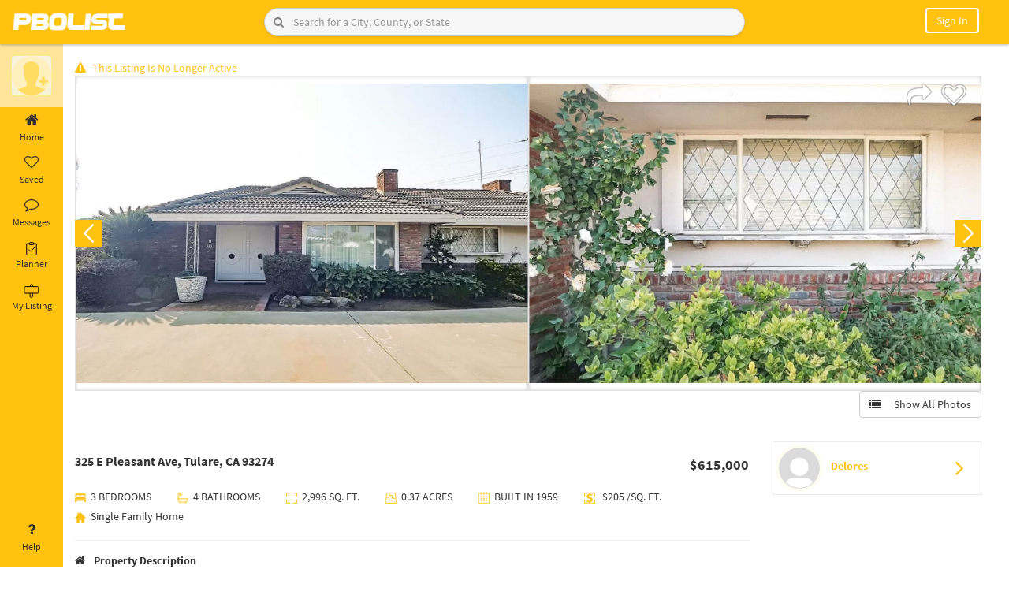

--- FILE ---
content_type: text/html; charset=UTF-8
request_url: https://pbolist.com/user/propertydetails/3894
body_size: 30967
content:

   <style type="text/css">
   .single-page-wrapper {
    display: flex;
}.single-wrapper {
    width: 100%;
    padding: 20px;
    padding-left: 262px;
}.single-gallery-info {
    width: 100%;
}
   </style>

    <!DOCTYPE html>
<html lang="en">
<head>
	<meta http-equiv="Content-Type" content="text/html; charset=UTF-8">
	<link href="https://pbolist.com/favicon.ico" type="image/x-icon" rel="icon" />
	<link href="https://pbolist.com/favicon.ico" type="image/x-icon" rel="shortcut icon" />    
	<meta http-equiv="X-UA-Compatible" content="IE=edge">
	<meta http-equiv="Cache-control" content="no-cache">
	<meta http-equiv="Expires" content="-1">
	
	<meta name="viewport" content="width=device-width, initial-scale=1">
	<meta name="description" content="Real Estate For Sale By Owner in , . This unique ranch-style home sits on two lots with plenty of space for parking and entertaining.">
	<meta name="author" content="">
		    <title>325 E Pleasant Ave, Tulare, CA 93274 | PBOLIST: Self Serve Realty</title>
		<script type="text/javascript">
		var base_url = 'https://pbolist.com/';
	</script>
	<link rel="stylesheet" type="text/css" href="https://pbolist.com/css/font-awesome.min.css">
	<link rel="stylesheet" type="text/css" href="https://pbolist.com/bootstrap/css/bootstrap.min.css">
	<link rel="stylesheet" type="text/css" href="https://pbolist.com/css/stylish-portfolio.css">

	<link rel="stylesheet" type="text/css" href="https://pbolist.com/css/fonts.googleapis.css">
	<link rel="stylesheet" type="text/css" href="https://pbolist.com/css/OwlCarousel/dist/assets/owl.carousel.css">	
	<link rel="stylesheet" type="text/css" href="https://pbolist.com/css/datepicker.css">
	<link rel="stylesheet" type="text/css" href="https://pbolist.com/css/details-left-menu.css">
	<link rel="stylesheet" type="text/css" href="https://pbolist.com/css/details-page.css">

	<script type="text/javascript" src="https://pbolist.com/js/html5shiv.js"></script>
	
	<script type="text/javascript" src="https://pbolist.com/js/respond.min.js"></script>
	<script src="https://pbolist.com/jquery-2.2.0.min.js"></script>
	<script src="https://pbolist.com/bootstrap/js/bootstrap.min.js"></script>
	<script src="https://pbolist.com/js/jquery.validate.min.js"></script>
	<script type="text/javascript" src="https://pbolist.com/js/validation.js"></script>
	<script type="text/javascript" src="https://pbolist.com/js/social-login.js"></script>
	<script async="" defer="" src="https://apis.google.com/js/api.js" onload="this.onload=function(){};HandleGoogleApiLibrary()" onreadystatechange="if (this.readyState === 'complete') this.onload()" gapi_processed="true"></script>
	<link rel="stylesheet" type="text/css" href="https://pbolist.com/css/responsive.css"> 
	<script type="text/javascript" src="https://pbolist.com/css/OwlCarousel/dist/owl.carousel.js"></script>

</head>	<body>
    <style type="text/css">
      .reddit-style-search {
        display: flex;
        align-items: center;
        border: 1px solid #ccc;
        border-radius: 24px;
        overflow: hidden;
        background-color: #f6f6f6;
        box-shadow: 0 1px 3px rgba(0, 0, 0, 0.1);
        transition: border-color 0.2s;
        position: relative;
    }

    .reddit-style-search:hover {
        border-color: #0079d3;
    }

    .reddit-style-search .btn-search {
        border: none;
        background-color: transparent !important;
        color: #808080;
        padding: 8px 12px;
        cursor: pointer;
        position: absolute;
        left: 0;
        display: flex;
        align-items: center;
        justify-content: center;
        height: 100%;
    }

    .reddit-style-search .btn-search:hover {
        background-color: #e6f0f9;
    }

    .reddit-style-search .form-control {
        border: none;
        border-radius: 0;
        outline: none;
        padding: 8px 12px 8px 36px; /* Add padding-left to make space for the icon */
        font-size: 14px;
        flex-grow: 1;
        background-color: transparent;
    }

    .reddit-style-search .form-control:focus {
        box-shadow: none;
    }

    .btn-filter {
        background-color: #0079d3;
        color: #fff;
        border-radius: 50%;
        border: none;
        padding: 8px;
        width: 36px;
        height: 36px;
        display: flex;
        align-items: center;
        justify-content: center;
        cursor: pointer;
        transition: background-color 0.2s;
    }

    .btn-filter:hover {
        background-color: #005fa3;
    } 

    </style>
    <script type="text/javascript">
        function managevalue(action)
        {
            if (action == 10) {
                $('.list-property-success').remove();
                var oldURL = $(location).attr('href');
                var index = 0;
                var newURL = oldURL;
                index = oldURL.indexOf('?');
                if (index == -1) {
                    index = oldURL.indexOf('#');
                }
                if (index != -1) {
                    newURL = oldURL.substring(0, index);
                }
                history.pushState({}, null, newURL);
                return;
            }
            if (action == 1)
            {
                $('#verror1').hide();
            } else
            {
                $('#verror').hide();
            }

            $.ajax({
                type: 'POST',
                url: "https://pbolist.com/user/managevalue",
                data: 'action=' + action,
                success: function (data) {

                },
            });
        }

        function managevalue1()
        {
            $('#emailverifydiv').hide();
        }
        function hidden_alert()
        {
            $('#alert-area').hide();
        }
    </script>
   <!--  <link rel="stylesheet" href="https://pbolist.com/css/jquery-ui.css">
    <script src="https://pbolist.com/js/jquery-ui.js"></script>
    <script src="https://pbolist.com/js/dropdown-hover.js"></script> -->

        <style type="text/css">
	.alert-danger-msg {
	    color: #f5f5f5;
	    background-color: #ff0000;
	    border-color: #ff0000;
	    border: 1px solid transparent;
	    border-radius: 4px;
	}
	.alert-success-msg {
    color: #f5f5f5;
    background-color: #257726;
    border-color: #3c763d;
    border: 1px solid transparent;
    border-radius: 4px;
}
</style>
    <script>
        function goBack() {
            window.history.go(-1);
        }
    </script>
    <div class="fixed-head">

        <div class="container-fluid">
            <div class="row">
                <div class="col-sm-3 padding-div mbl-logo">
                    <div class="logo-menu-info">
                        <div class="logo-box">
                            <a href="https://pbolist.com/">
                                <img title="PBOLIST Home" src="https://pbolist.com/images/pbolist-logo.jpg" alt="">
                            </a>
                        </div>
                    </div>
                </div>

                <div class="col-sm-6 padding-div desk-search">
                    <div class="header-search">
                                                                            <form action="https://pbolist.com/user/property?type=" class="top-search" novalidate="novalidate" id="searchbyheader" method="get" accept-charset="utf-8" onsubmit="return validate(this);">
                                <!-- <div class="search-form-group">
                                    <input name="search" class="form-control dl" value="" placeholder="Enter a City,Neighborhood or Zip Code" type="text" id="PropertySearch" autocomplete="off" autocorrect="off" autocapitalize="off" spellcheck="false" onkeydown="Check(this);" onkeyup="Check(this);">  
                                    <span class="red" id="PropertySearch_err"></span>           
                                    <button type="submit" class="btn-search" title="Search"><span class="fa fa-search"></span></button>
                                    
                                </div> -->

                                <div class="input-group reddit-style-search">
                                    <input
                                        name="search" 
                                        class="form-control dl" 
                                        value="" 
                                        placeholder="Search for a City, County, or State" 
                                        type="text" 
                                        id="PropertySearch" 
                                        autocomplete="off" 
                                        autocorrect="off" 
                                        autocapitalize="off" 
                                        spellcheck="false" 
                                        onkeydown="Check(this);" 
                                        onkeyup="Check(this);"
                                    >
                                    <button 
                                        type="submit" 
                                        class="btn btn-search" 
                                        title="Search"
                                    >
                                        <i class="fa fa-search"></i>
                                    </button>
                                </div>
                                <span class="red" id="PropertySearch_err"></span>           

                                 
                            </form>
                                            </div>
            </div>
                                        <div class="col-sm-3 mbl-user-loginbox">
                            <div class="user-buttons pull-right">
                                <ul>
                                    <li class="mbl-search">
                                        <i class="fa fa-search open-search-box"></i>
                                        <form action="https://pbolist.com/user/property?type=" class="top-search" novalidate="novalidate" id="searchbyheader" method="get" accept-charset="utf-8" onsubmit="return validate(this);">
                                            <div class="mbl-search-box">
                                                <div class="right-inner-addon ">
                                                    <input name="search" class="form-control dl" value="" placeholder="Enter a City,Neighborhood or Zip Code" autocomplete="off" type="text" id="PropertySearch" autocomplete="off" autocorrect="off" autocapitalize="off" spellcheck="false" onkeydown="Check(this);" onkeyup="Check(this);">  
                                                    <span class="red" id="PropertySearch_err"></span>
                                                </div>
                                                <span class="input-group-btn" title="Search">
                                                    <button type="button" class="btn btn-default" title="Search"><span class="fa fa-times"></span></button>
                                                </span>
                                            </div>
                                        </form>
                                    </li>
                                    <li class="notification-mobile">
                                        <!-- <a href="https://pbolist.com/user/login?redirectto=notification/recommendations" title="Notifications">
                                            <i><img src="https://pbolist.com/images/bell.png" alt=""></i>
                                        </a> -->
                                    </li>
                                    <li class="befr_login">
                                        <div class="dropdown-toggle" data-toggle="dropdown" data-hover="dropdown" aria-haspopup="true" aria-expanded="false">
                                            <!-- <a class="noMobile" href="https://pbolist.com/user/login?redirectto=notification/recommendations">
                                                <i><img src="https://pbolist.com/images/profile-icon.png" alt="" class="userLogin"></i>
                                            </a>  -->
                                            <!-- <a class="noMobile" href="https://pbolist.com/user/login?redirectto=notification/recommendations">
                                                <i><img src="https://pbolist.com/images/profile-icon.png" alt="" class="userLogin"></i>
                                            </a>  -->
                                            <a type="btn" class="rounded"> Sign In </a>
                                        </div>
                                        <div class="dropdown-menu">
                                            <div>
                                                <a class="btn btn-default col-md-4" data-toggle="modal" href="https://pbolist.com/user/login?redirectto=notification/recommendations">Sign In</a>
                                                <a class="btn btn-default col-md-7" data-toggle="modal" href="https://pbolist.com/user/register">Create an Account</a>
                                            </div>
                                        </div>
                                    </li>
                                    <li>
                                        <a href="https://pbolist.com/user/login?"><button class="btn btn-signIn btn-mobile">Sign in</button></a>
                                    </li>
                                </ul>
                            </div>
                        </div>
                            </div>
        </div>

        <nav id="sidebar-wrapper">
            <ul class="sidebar-nav">
                <a id="menu-close" href="#" class="btn btn-light btn-lg pull-right toggle"><i class="fa fa-times"></i></a>
                <li class="sidebar-brand"> <a href="#">pbolist</a> </li>
                <li>
                    <a href="https://pbolist.com/user/property?type=1"><i class="fa fa-credit-card"></i> &nbsp;Buy</a>
                </li>
                <li>
                    <a href="https://pbolist.com/user/property"><i class="fa fa-list-ul"></i> &nbsp;List</a>
                </li>
                <li>
                    <a href="https://pbolist.com/user/property?type=2"><i class="fa fa-retweet"></i> &nbsp;Rent</a>
                </li>
                <li><hr></li>
                <li>
                    <a href="https://pbolist.com/notification/messageList"><i class="fa fa-envelope"></i> &nbsp;Message</a>
                </li>
                <li>
                    <a href="https://pbolist.com/notification/offersList"><i class="fa fa-clock-o"></i> &nbsp;Offer</a>
                </li>
                <li>
                    <a href="javascript:void(0)" onclick="openLoginModal(1);"><i class="fa fa-heart"></i>&nbsp;Favorites</a>
                </li>
                <li>
                    <a href="javascript:void(0)" onclick="openLoginModal(2);"><i class="fa fa-heart"></i>&nbsp;Scheduled</a>                
                </li>
                <li>
                    <a href="https://pbolist.com/user/Watching#"><i class="fa fa-eye"></i> &nbsp;Watching</a>
                </li>
                <li>
                    <a href="javascript:void(0)" onclick="openLoginModal(3);"><i class="fa fa-heart"></i>&nbsp;Visited</a>
                </li>
                <li>
                    <a href="https://pbolist.com/user/history#"><i class="fa fa-history"></i> &nbsp;History</a>
                </li>
                <li><hr></li>

                <li class="slct-country">
                    <label>Select Country</label>
                    <select name="countryselect" id="countryselects" class="form-control" onchange="countrysession($(this).val());">
                        <option value="">Select Country</option>
                        <option value="India">India</option>
                        <option value="USA">USA</option>
                        <option value="United Kingdom">United Kingdom</option>
                        <option value="Canada">Canada</option>
                    </select>            
                </li>
                <li><hr></li>

                <li class="slct-country">
                    <label>Download Our App</label>
                    <div class="clearfix"></div>
                    <button class="btn btn-primary btn-playstore"><i class="fa fa-android"></i> Play Store</button>
                    <button class="btn btn-primary btn-playstore"><i class="fa fa-apple"></i> App Store</button>
                </li>
            </ul>
        </nav>
    </div>
    <div class="load_sectionproperty load_section" style="display: none;">
        <img src="https://pbolist.com/images/loader-O.gif">
    </div>

    <script>
    function Check(me) {
        me.value = me.value.replace(/[\']/g, "");
    }
    </script>
    <script>
    function validate(obj)
    {
        $('.error').html('');
        var PropertySearch = $(obj).find("#PropertySearch").val().trim();
        $(obj).find("#PropertySearch").val(PropertySearch);
        if (PropertySearch == '')
        {
            return false;
        } else
        return true;
    }
    $(document).ready(function () {
        $(document).click('#PropertySearch', function () {
            //$(this).autocomplete(autocomp_opt2_fill);
            $.ajax({
                dataType: "json",
                type: 'Get',
                url: 'https://pbolist.com/user/getproperty_auto',
                success: function (data) {
                    // alert(data);
                    response(data);
                },
                error: function (data) {
                    $('input.suggest-user').removeClass('ui-autocomplete-loading');
                }
            });
        });
    });

    $(document).ready(function () {
        $(document).on('keyup.autocomplete', '.dl', function () {
            $(this).autocomplete(autocomp_opt1);
        });
        $('.userLogin').click(function () {
            window.location = 'https://pbolist.com/user/login?';
        });

        /*$('.userLoggedin').click(function () {
            window.location = 'https://pbolist.com/notification/notificationList';
        });*/

        $('.input').keypress(function (e) {
            if (e.which == 13) {
                $('form#searchbyheader').submit();
            }
        });
    });

    var autocomp_opt1 = {
        source: function (request, response) {
            $.ajax({
                dataType: "json",
                type: 'Get',
                url: 'https://pbolist.com/user/getproperty?q=' + request.term,
                success: function (data) {
                    response(data);
                },
                error: function (data) {
                    $('input.suggest-user').removeClass('ui-autocomplete-loading');
                }
            });
        },
        select: function (event, ui) {
            $('#searchbyheader').submit();
        }
    };

    function getNTFC(action)
    {
        if (action == 1)
        {
            $.ajax({
                url: "https://pbolist.com/notification/count_notification",
                type: "post",
                data: "",
                success: function (result) {
                    var totalCount = result.trim();
                    if (totalCount != 0) {
                        $('.simple-bell-icon').addClass('hidden');
                        $('.notification-bell').removeClass('hidden');
                    } else {
                        $('.simple-bell-icon').removeClass('hidden');
                        $('.notification-bell').addClass('hidden');
                    }
                    if(totalCount == 0)
                    {
                        //$("#ntotal").html(totalCount);
                    }else{
                        $("#ntotal").html(totalCount);
                    }
                    
                    $("#ntotalTooltip").attr('title', totalCount + " Notifications");
                    $("#ntotal").show();
                }
            });
        } else
        {
            $.ajax({
                url: "https://pbolist.com/notification/get_notification",
                type: "post",
                data: "",
                dataType: "json",

                success: function (data) {
                    str = '';
                    if(data.status == true){
                        if(data.total_msg > 0){
                            str +=  '<li style="font-weight:bold"><div class="not_imgbox"><a href="javascript:;" onclick="update_notification()"><img src="https://pbolist.com/images/pbolist-logo.jpg" alt=""></a></div><div class="not_contentbox"><h5>Message</h5><a href="javascript:;" onclick="update_notification(1)" onmouseenter="update_notification(1)"> You Have ' + data.total_msg + ' New Message.</a></div></li>';
                        }
                        if(data.total_offer > 0){
                            str +=  '<li style="font-weight:bold"><div class="not_imgbox"><a href="javascript:;" onclick="update_notification()"><img src="https://pbolist.com/images/pbolist-logo.jpg" alt=""></a></div><div class="not_contentbox"><h5>Offer</h5><a href="javascript:;" onclick="update_notification(4)" onmouseenter="update_notification(4)"> You Have ' + data.total_offer + ' New Offer.</a></div></li>';
                        }
                        if(data.total_share > 0){
                            str +=  '<li style="font-weight:bold"><div class="not_imgbox"><a href="javascript:;" onclick="update_notification()"><img src="https://pbolist.com/images/pbolist-logo.jpg" alt=""></a></div><div class="not_contentbox"><h5>Share Propery</h5><a href="javascript:;" onclick="update_notification(2)" onmouseenter="update_notification(2)"> You Have ' + data.total_share + ' New Share.</a></div></li>';
                        }
                        if(data.total_shedule > 0){
                            str +=  '<li style="font-weight:bold"><div class="not_imgbox"><a href="javascript:;" onclick="update_notification()"><img src="https://pbolist.com/images/pbolist-logo.jpg" alt=""></a></div><div class="not_contentbox"><h5>Schedule Propery</h5><a href="javascript:;" onclick="update_notification(5)" onmouseenter="update_notification(5)"> You Have ' + data.total_shedule + ' New Schedule.</a></div></li>';
                        }
                    }

                    if (str == '') {
                        str = 'Not available';
                    }
                    $("#notificationList").html(str);
                    $.ajax({
                        url: "https://pbolist.com/notification/update_all_notification",
                        type: "post",
                        data: "",
                        success: function (result) {

                        }
                    });
                }
            });
        }
    }

    function update_notification(nid, urllink='', uid1='') {
        $.ajax({
            url: "https://pbolist.com/notification/update_notification/" + nid,
            type: "post",
            data: "",
            success: function (result) {
                /*var url = window.atob(urllink);
                var finalurl = '' + url + '' + uid1;
                window.location = finalurl;*/
            }
        });
    }

    getNTFC(1);
    setInterval(function () {
        getNTFC(1);
    }, 5000);

    // For Dropdown Hover Function
    $.fn.bootstrapDropdownHover();

    //mobile header search script
    $(document).ready(function () {
        $(".mbl-search .open-search-box").click(function () {
            $(".mbl-search-box").animate({width: 'toggle'});
        });

        $(".mbl-search-box .fa-times").click(function () {                
            $(".mbl-search-box").animate({width: 'toggle'});
        });
    });

    //mobile header search script
    function openDashboard() {
    }
</script>

	<div class="single-page-wrapper">
		
<nav id="sidebar" class="active">

  <div class="sidebar-header" >

    <div class="sidebar-user-media">

        
            <a href="https://pbolist.com/user/login?redirectto=notification/recommendations">
            <img class="imgSrc" src="https://pbolist.com/images/add-photo.png" title="Update Profile Photo"/>
            </a>
                            </div>
    <div class="sidebar-user-text">
           </div>
  </div>

  <ul class="list-unstyled components">
    <li>
      <a  href="https://pbolist.com/notification/recommendations" > 
        <i class="fa fa-home"></i> 
        Home 
      </a>
    </li>
    <li>
      <a  href="https://pbolist.com/notification/notificationList" > 
        <i class="fa fa-heart-o" aria-hidden="true"></i> 
        Saved 
      </a>
    </li>
    <li>
      <a href="https://pbolist.com/chat" > 
        <i class="fa fa-comment-o"></i> 
        Messages 
      </a>
    </li>
    <li>
      <a href="https://pbolist.com/user/planner_home" > 
        <svg width="20" height="20" id="planner" viewBox="0 0 20 20" fill="none" xmlns="http://www.w3.org/2000/svg"><path d="M12.5 3.125H15.625C15.7908 3.125 15.9497 3.19085 16.0669 3.30806C16.1842 3.42527 16.25 3.58424 16.25 3.75V16.875C16.25 17.0408 16.1842 17.1997 16.0669 17.3169C15.9497 17.4342 15.7908 17.5 15.625 17.5H4.375C4.20924 17.5 4.05027 17.4342 3.93306 17.3169C3.81585 17.1997 3.75 17.0408 3.75 16.875V3.75C3.75 3.58424 3.81585 3.42527 3.93306 3.30806C4.05027 3.19085 4.20924 3.125 4.375 3.125H7.5" stroke="black" stroke-linecap="round" stroke-linejoin="round"/><rect x="7.375" y="1.75" width="5.25" height="2.75" rx="0.5" stroke="black"/><path d="M13.75 8.125L8.75 13.125L6.25 10.625" stroke="black" stroke-linecap="round" stroke-linejoin="round"/></svg>
        <span class="my-list-1">Planner</span>
         
      </a>
    </li>
    <li>
      <a  href="https://pbolist.com/notification/my_list" > 
      <svg width="20" height="20" id="my_listing" viewBox="0 0 20 20" fill="none" xmlns="http://www.w3.org/2000/svg"><path d="M17.8372 4.65116H1.93023C1.37795 4.65116 0.930233 5.09888 0.930233 5.65116V12.0233C0.930233 12.5755 1.37795 13.0233 1.93023 13.0233H17.8372C18.3895 13.0233 18.8372 12.5755 18.8372 12.0233V5.65116C18.8372 5.09888 18.3895 4.65116 17.8372 4.65116Z" stroke="black"/><path d="M8.37209 4.65116V2.86046C8.37209 2.30818 8.81981 1.86046 9.37209 1.86046H10.5116C11.0639 1.86046 11.5116 2.30818 11.5116 2.86046V4.65116" stroke="black"/><path d="M8.13953 13.1395V17.2558C8.13953 17.8081 8.58725 18.2558 9.13953 18.2558H10.3953C10.9476 18.2558 11.3953 17.8081 11.3953 17.2558V13.1395" stroke="black"/></svg>
       <span class="my-list-1">My Listing</span>
      </a>
    </li>
    <li class="position-bottom">
      <a href="https://pbolist.com/user/user_help"> <i class="fa fa-question"></i> Help </a>
    </li>
  </ul>
</nav>

<div class="footer-nav-list">
  <ul class="nav footer-tabs nav-tabs footer-tab-listing">
    
    
    <li  onclick="window.location='https://pbolist.com/notification/recommendations'"> 
      <a href="javascript:;" data-toggle="tab"><i class="fa fa-home"></i>Home</a> 
    </li>
   
    <li  onclick="window.location='https://pbolist.com/chat'">
      <a href="javascript:;" data-toggle="tab"><i class="fa fa-envelope-o"></i>Messages</a>
    </li>
    <li  onclick="window.location='https://pbolist.com/notification/notificationList'"> 
      <a href="javascript:;" data-toggle="tab"><i class="fa fa-list"></i>List</a> 
    </li>
    <li  onclick="window.location='https://pbolist.com/user/planner_home'">
      <a href="javascript:;" data-toggle="tab"><i class="fa fa-tasks"></i>Planner</a>
    </li>
    <li  onclick="window.location='https://pbolist.com/notification/my_list'">
      <a href="javascript:;"><i class="fa fa-list-alt"></i>My List</a>
    </li>
    
    
    <!-- <li  onclick="window.location='https://pbolist.com/user/scheduleListDetails'">
      <a href="javascript:;"><i class="fa fa-calendar"></i>Schedule List</a>
    </li> -->
    <li class="profile_name" onclick="openImagePopup()">
      <a href="javascript:void(0)" title="Update Profile Photo">
              <img class="imgSrc" src="https://pbolist.com/images/add-photo.png" title="Update Profile Photo"/>
       
      <!--   --></a>
    </li>
    
  </ul> 
</div>



<script>
	$.AdminLTESidebarTweak = {};

	$.AdminLTESidebarTweak.options = {
		EnableRemember: true,
		NoTransitionAfterReload: false
		//Removes the transition after page reload.
	};

	$(function () {
		"use strict";

		$("#sidebar").on("collapsed.pushMenu", function(){
			if($.AdminLTESidebarTweak.options.EnableRemember){
				document.cookie = "toggleState=closed";
			} 
		});
		$("#sidebar").on("expanded.pushMenu", function(){
			if($.AdminLTESidebarTweak.options.EnableRemember){
				document.cookie = "toggleState=opened";
			} 
		});

		if($.AdminLTESidebarTweak.options.EnableRemember){
			var re = new RegExp('toggleState' + "=([^;]+)");
			var value = re.exec(document.cookie);
			var toggleState = (value != null) ? unescape(value[1]) : null;
			if(toggleState == 'closed'){
				if($.AdminLTESidebarTweak.options.NoTransitionAfterReload){
					$("body").addClass('sidebar-collapse hold-transition').delay(100).queue(function(){
						$(this).removeClass('hold-transition'); 
					});
				}else{
					$("body").addClass('sidebar-collapse');
				}
			}
		} 
	});
</script>
	
<script type="text/javascript">
    $(function () {
		"use strict";
    var re = new RegExp('toggleState' + "=([^;]+)");
    var value = re.exec(document.cookie);
    var toggleState = (value != null) ? unescape(value[1]) : null;
    if(toggleState == 'closed'){
      $('body').removeClass('expanded_menu');
    }
    else
      $('body').addClass('expanded_menu');
        $('#sidebarCollapse').on('click', function () {
          $('#sidebar').toggleClass('active');
    			$('body').toggleClass('expanded_menu');
    			//Set cookie
    			if($('#sidebar').hasClass('active')) {
    				document.cookie = "toggleState=closed";
    			} else {
    				document.cookie = "toggleState=opened";
    			}
        });
		
		//Check cookie and set toggle state
		var re = new RegExp('toggleState' + "=([^;]+)");
		var value = re.exec(document.cookie);
		var toggleState = (value != null) ? unescape(value[1]) : null;
		if(toggleState == 'closed'){
			$("#sidebar").addClass('active');
		}

        var path = window.location.href; // because the 'href' property of the DOM element is the absolute path
         $('#sidebar ul li a').each(function() {
          if (this.href === path) {
           $(this).addClass('active');
          }
         });
                
    });

</script>

		<div class="single-wrapper">
			<div class="container-fluid">
														<link rel="stylesheet" href="https://pbolist.com/nivo-slider.css" type="text/css" media="screen" />
<link rel="stylesheet" href="https://pbolist.com/slick-theme.css" type="text/css" media="screen" />
<link rel="stylesheet" href="https://pbolist.com/bootstrap/fancybox3/css/jquery.fancybox.min.css" type="text/css" media="screen" />
<script type="text/javascript" src="https://pbolist.com/jquery-2.2.0.min.js"></script> 
<script type="text/javascript" src="https://pbolist.com/slick.js"></script>
<script type="text/javascript" src="https://pbolist.com/js/panzoom.js"></script> 
<script type="text/javascript" src="https://pbolist.com/js/moment.min.js"></script>
<style>
  .btn-transparent{
    background:transparent;
    border: 1px solid;
    width:100%;
    padding:5px 10px;
    font-size:16px;
    font-weight: 600;
    margin:5px;
    text-align: justify;
  }
  .btn-transparent a{
    color:#333;
  }
  .share_property{
    width:70px;
    height:70px;
    padding:2px;
    border-radius:5px;
  }
  .fa{
    margin-right:8px;
  }
  .modal-backdrop.in {
      opacity: 0;
      filter: alpha(opacity = 50);
  }
  textarea {    
    border: 1px solid;
  }
  .rm-border{
    border:none !important;
    padding: 12px !important;
  }

  .p-1{
    padding:10px;
  }
  .p-2{
    padding:20px;
  }
  .p-3{
    padding:30px;
  }

  .btn-warning{
    background-color: #ffc107;
    border-color: #ffc107;
    color:#fff;
  }
</style>


<!--css for tour requeest popup modal -->
<style>
  /* Slide-in Zillow Style Modal */
.modal-dialog-slide {
    position: fixed;
    right: 0;
    top: 0;
    height: 100vh;
    margin: 0;
    width: 420px !important;
    max-width: 420px;
    transform: translateX(100%);
    transition: transform .3s ease-in-out;
}

.modal.show .modal-dialog-slide {
    transform: translateX(0);
}

#requestTourContent {
    height: 90vh;
    overflow-y: auto;
    padding-bottom: 5px !important; /* space for bottom button */
}


/* Hide scrollbar for Chrome, Safari and Opera */
  .z-date-box {
      flex: 1;
      text-align: center;
      background: #f7f7f7;
      padding: 10px;
      border-radius: 10px;
      cursor: pointer;
      border: 1px solid #ddd;
  }

  .z-date-active {
      background: #e8f1ff;
      border-color: #2a73ff;
      color: #2a73ff;
      font-weight: 600;
  }

  .z-date-row {
      display: flex;
      gap: 10px;
      margin-bottom: 10px;
  }

 .form-check-label {
      margin-left: 8px;
  }

</style>
<script type="text/javascript">
    $(function () {
		"use strict";
    var re = new RegExp('toggleState' + "=([^;]+)");
    var value = re.exec(document.cookie);
    var toggleState = (value != null) ? unescape(value[1]) : null;
    if(toggleState == 'closed'){
      $('body').removeClass('expanded_menu');
    }
    else
      $('body').addClass('expanded_menu');
        $('#sidebarCollapse').on('click', function () {
          $('#sidebar').toggleClass('active');
    			$('body').toggleClass('expanded_menu');
    			//Set cookie
    			if($('#sidebar').hasClass('active')) {
    				document.cookie = "toggleState=closed";
    			} else {
    				document.cookie = "toggleState=opened";
    			}
        });
		
		//Check cookie and set toggle state
		var re = new RegExp('toggleState' + "=([^;]+)");
		var value = re.exec(document.cookie);
		var toggleState = (value != null) ? unescape(value[1]) : null;
		if(toggleState == 'closed'){
			$("#sidebar").addClass('active');
		}

        var path = window.location.href; // because the 'href' property of the DOM element is the absolute path
         $('#sidebar ul li a').each(function() {
          if (this.href === path) {
           $(this).addClass('active');
          }
         });
                
    });

</script>



<div class="load_sectionproperty load_section" style="display: none;">
   <img src="https://pbolist.com/images/loader-O.gif">
</div>
<div class="in-content">
    <div id="lst-slctd" class="single-page-content">
		<div class="single-gallery-info">
			<div class="row">
								<div class="col-md-12">
					<div class="listEnd"><span style="color: #ffc20f"><i class="fa fa-exclamation-triangle"></i>This Listing Is No Longer Active</span></div>
				</div>
							</div>
			<div class="row">
				<div class="col-md-12 col-sm-12">
					<div class="slider-wrapper">
												<div class="like-option">
              <a href="javascript:void(0);" class="share-button">                
                  <span title='share'><i class='fa fa-share'></i></span>                
              </a>
							<!-- <a href="javascript:void(0);" onclick="checklogin(3894,0,0);">
								<span id="favLike">
								<span title='Save'><i class='fa fa-heart-o'></i></span>								</span>
							</a> -->
              <a href="javascript:void(0);" onclick="makefavorites(3894);" id="favLike">
                                  <span title="Save">
                    <i class="fa fa-heart-o"></i>
                  </span>
                              </a>
						</div>

						
						<div id="slider" class="regular slider">
							                    <div class="gallery-slick-item">
                      <div class="gallery-item-card">
                        <a data-fancybox="gallery" href="https://pbolist.com/public/uploads/property/1644444183-1.JPG">
                                                        <img src="https://pbolist.com/public/uploads/property/1644444183-1.JPG" data-thumb="https://pbolist.com/public/uploads/property/1644444183-1.JPG" onError="this.src='https://pbolist.com/images/deafult-property-image.jpg';" alt="325 E Pleasant Ave, Tulare, CA 93274"/>
                                                    </a>
                      </div>
                    </div>
					                    <div class="gallery-slick-item">
                      <div class="gallery-item-card">
                        <a data-fancybox="gallery" href="https://pbolist.com/public/uploads/property/1644444183-2.JPG">
                                                        <img src="https://pbolist.com/public/uploads/property/1644444183-2.JPG" data-thumb="https://pbolist.com/public/uploads/property/1644444183-2.JPG" onError="this.src='https://pbolist.com/images/deafult-property-image.jpg';" alt="325 E Pleasant Ave, Tulare, CA 93274"/>
                                                    </a>
                      </div>
                    </div>
					                    <div class="gallery-slick-item">
                      <div class="gallery-item-card">
                        <a data-fancybox="gallery" href="https://pbolist.com/public/uploads/property/1644444183-3.JPG">
                                                        <img src="https://pbolist.com/public/uploads/property/1644444183-3.JPG" data-thumb="https://pbolist.com/public/uploads/property/1644444183-3.JPG" onError="this.src='https://pbolist.com/images/deafult-property-image.jpg';" alt="325 E Pleasant Ave, Tulare, CA 93274"/>
                                                    </a>
                      </div>
                    </div>
					                    <div class="gallery-slick-item">
                      <div class="gallery-item-card">
                        <a data-fancybox="gallery" href="https://pbolist.com/public/uploads/property/1644444183-4.JPG">
                                                        <img src="https://pbolist.com/public/uploads/property/1644444183-4.JPG" data-thumb="https://pbolist.com/public/uploads/property/1644444183-4.JPG" onError="this.src='https://pbolist.com/images/deafult-property-image.jpg';" alt="325 E Pleasant Ave, Tulare, CA 93274"/>
                                                    </a>
                      </div>
                    </div>
					                    <div class="gallery-slick-item">
                      <div class="gallery-item-card">
                        <a data-fancybox="gallery" href="https://pbolist.com/public/uploads/property/1644444183-5.JPG">
                                                        <img src="https://pbolist.com/public/uploads/property/1644444183-5.JPG" data-thumb="https://pbolist.com/public/uploads/property/1644444183-5.JPG" onError="this.src='https://pbolist.com/images/deafult-property-image.jpg';" alt="325 E Pleasant Ave, Tulare, CA 93274"/>
                                                    </a>
                      </div>
                    </div>
					                    <div class="gallery-slick-item">
                      <div class="gallery-item-card">
                        <a data-fancybox="gallery" href="https://pbolist.com/public/uploads/property/1644444183-6.JPG">
                                                        <img src="https://pbolist.com/public/uploads/property/1644444183-6.JPG" data-thumb="https://pbolist.com/public/uploads/property/1644444183-6.JPG" onError="this.src='https://pbolist.com/images/deafult-property-image.jpg';" alt="325 E Pleasant Ave, Tulare, CA 93274"/>
                                                    </a>
                      </div>
                    </div>
					                    <div class="gallery-slick-item">
                      <div class="gallery-item-card">
                        <a data-fancybox="gallery" href="https://pbolist.com/public/uploads/property/1644444183-7.JPG">
                                                        <img src="https://pbolist.com/public/uploads/property/1644444183-7.JPG" data-thumb="https://pbolist.com/public/uploads/property/1644444183-7.JPG" onError="this.src='https://pbolist.com/images/deafult-property-image.jpg';" alt="325 E Pleasant Ave, Tulare, CA 93274"/>
                                                    </a>
                      </div>
                    </div>
					                    <div class="gallery-slick-item">
                      <div class="gallery-item-card">
                        <a data-fancybox="gallery" href="https://pbolist.com/public/uploads/property/1644444183-8.JPG">
                                                        <img src="https://pbolist.com/public/uploads/property/1644444183-8.JPG" data-thumb="https://pbolist.com/public/uploads/property/1644444183-8.JPG" onError="this.src='https://pbolist.com/images/deafult-property-image.jpg';" alt="325 E Pleasant Ave, Tulare, CA 93274"/>
                                                    </a>
                      </div>
                    </div>
					                    <div class="gallery-slick-item">
                      <div class="gallery-item-card">
                        <a data-fancybox="gallery" href="https://pbolist.com/public/uploads/property/1644444183-9.JPG">
                                                        <img src="https://pbolist.com/public/uploads/property/1644444183-9.JPG" data-thumb="https://pbolist.com/public/uploads/property/1644444183-9.JPG" onError="this.src='https://pbolist.com/images/deafult-property-image.jpg';" alt="325 E Pleasant Ave, Tulare, CA 93274"/>
                                                    </a>
                      </div>
                    </div>
					                    <div class="gallery-slick-item">
                      <div class="gallery-item-card">
                        <a data-fancybox="gallery" href="https://pbolist.com/public/uploads/property/1644444183-10.JPG">
                                                        <img src="https://pbolist.com/public/uploads/property/1644444183-10.JPG" data-thumb="https://pbolist.com/public/uploads/property/1644444183-10.JPG" onError="this.src='https://pbolist.com/images/deafult-property-image.jpg';" alt="325 E Pleasant Ave, Tulare, CA 93274"/>
                                                    </a>
                      </div>
                    </div>
					                    <div class="gallery-slick-item">
                      <div class="gallery-item-card">
                        <a data-fancybox="gallery" href="https://pbolist.com/public/uploads/property/1644444183-11.JPG">
                                                        <img src="https://pbolist.com/public/uploads/property/1644444183-11.JPG" data-thumb="https://pbolist.com/public/uploads/property/1644444183-11.JPG" onError="this.src='https://pbolist.com/images/deafult-property-image.jpg';" alt="325 E Pleasant Ave, Tulare, CA 93274"/>
                                                    </a>
                      </div>
                    </div>
					                    <div class="gallery-slick-item">
                      <div class="gallery-item-card">
                        <a data-fancybox="gallery" href="https://pbolist.com/public/uploads/property/1644444183-12.JPG">
                                                        <img src="https://pbolist.com/public/uploads/property/1644444183-12.JPG" data-thumb="https://pbolist.com/public/uploads/property/1644444183-12.JPG" onError="this.src='https://pbolist.com/images/deafult-property-image.jpg';" alt="325 E Pleasant Ave, Tulare, CA 93274"/>
                                                    </a>
                      </div>
                    </div>
					                    <div class="gallery-slick-item">
                      <div class="gallery-item-card">
                        <a data-fancybox="gallery" href="https://pbolist.com/public/uploads/property/1644444183-13.JPG">
                                                        <img src="https://pbolist.com/public/uploads/property/1644444183-13.JPG" data-thumb="https://pbolist.com/public/uploads/property/1644444183-13.JPG" onError="this.src='https://pbolist.com/images/deafult-property-image.jpg';" alt="325 E Pleasant Ave, Tulare, CA 93274"/>
                                                    </a>
                      </div>
                    </div>
					                    <div class="gallery-slick-item">
                      <div class="gallery-item-card">
                        <a data-fancybox="gallery" href="https://pbolist.com/public/uploads/property/1644444183-14.JPG">
                                                        <img src="https://pbolist.com/public/uploads/property/1644444183-14.JPG" data-thumb="https://pbolist.com/public/uploads/property/1644444183-14.JPG" onError="this.src='https://pbolist.com/images/deafult-property-image.jpg';" alt="325 E Pleasant Ave, Tulare, CA 93274"/>
                                                    </a>
                      </div>
                    </div>
					                    <div class="gallery-slick-item">
                      <div class="gallery-item-card">
                        <a data-fancybox="gallery" href="https://pbolist.com/public/uploads/property/1644444183-15.JPG">
                                                        <img src="https://pbolist.com/public/uploads/property/1644444183-15.JPG" data-thumb="https://pbolist.com/public/uploads/property/1644444183-15.JPG" onError="this.src='https://pbolist.com/images/deafult-property-image.jpg';" alt="325 E Pleasant Ave, Tulare, CA 93274"/>
                                                    </a>
                      </div>
                    </div>
					                    <div class="gallery-slick-item">
                      <div class="gallery-item-card">
                        <a data-fancybox="gallery" href="https://pbolist.com/public/uploads/property/1644444183-16.JPG">
                                                        <img src="https://pbolist.com/public/uploads/property/1644444183-16.JPG" data-thumb="https://pbolist.com/public/uploads/property/1644444183-16.JPG" onError="this.src='https://pbolist.com/images/deafult-property-image.jpg';" alt="325 E Pleasant Ave, Tulare, CA 93274"/>
                                                    </a>
                      </div>
                    </div>
					                    <div class="gallery-slick-item">
                      <div class="gallery-item-card">
                        <a data-fancybox="gallery" href="https://pbolist.com/public/uploads/property/1644444183-17.JPG">
                                                        <img src="https://pbolist.com/public/uploads/property/1644444183-17.JPG" data-thumb="https://pbolist.com/public/uploads/property/1644444183-17.JPG" onError="this.src='https://pbolist.com/images/deafult-property-image.jpg';" alt="325 E Pleasant Ave, Tulare, CA 93274"/>
                                                    </a>
                      </div>
                    </div>
					 
						</div>
					</div>
					<p class="pull-right"><a href="https://pbolist.com/user/propertyphotos/3894" class="btn btn-default"><i class="fa fa-list"></i> &nbsp; Show All Photos</a></p>

					<script type="text/javascript">
						$(document).on('ready', function() {
							$(".regular").slick({
								infinite: true,
								slidesToShow: 2,
								slidesToScroll: 1,
								focusOnSelect: true,
								responsive: [{
								breakpoint: 1023,
								settings: {dots: false, arrows: true } 
							}]
							});
							$('#slider').mouseenter(function() {
								$('.slick-arrow').show(200);
								}).mouseleave(function() {
								$('.slick-arrow').hide(200);
								});
							});

							var $carousel = $('.regular');
								$(document).on('keydown', function(e) {
									if(e.keyCode == 37) {
										$carousel.slick('slickPrev');
									}
								if(e.keyCode == 39) {
									$carousel.slick('slickNext');
								}
						});
					</script>
				</div>
				<!--
				<div class="col-md-3 col-sm-3">
					<div class="slider-thumbnail-box">
						<div class="row">
														<div class="col-md-6 col-sm-6 col-xs-6">
																	<div class="thumbnail-media-card">
																					<img data-slide-id="0" ids="0" class="thumbnail-image" style="cursor: pointer;" src="https://pbolist.com/public/uploads/property/1644444183-1.JPG" height="100" width="110">
																				<span>Cover Photo</span>
									</div>
                  															</div>
														<div class="col-md-6 col-sm-6 col-xs-6">
																	<div class="thumbnail-media-card">
																					<img data-slide-id="3" ids="0" class="thumbnail-image" style="cursor: pointer;" src="https://pbolist.com/public/uploads/property/1644444183-2.JPG" height="100" width="110">
																				<span>Exterior</span>
									</div>
                  															</div>
														<div class="col-md-6 col-sm-6 col-xs-6">
																	<div class="thumbnail-media-card">
																					<img data-slide-id="6" ids="0" class="thumbnail-image" style="cursor: pointer;" src="https://pbolist.com/public/uploads/property/1644444183-3.JPG" height="100" width="110">
																				<span>Entry</span>
									</div>
                  															</div>
														<div class="col-md-6 col-sm-6 col-xs-6">
																	<div class="thumbnail-media-card">
																					<img data-slide-id="9" ids="0" class="thumbnail-image" style="cursor: pointer;" src="https://pbolist.com/public/uploads/property/1644444183-4.JPG" height="100" width="110">
																				<span>Indoor Living Space</span>
									</div>
                  															</div>
														<div class="col-md-6 col-sm-6 col-xs-6">
																	<div class="thumbnail-media-card">
																					<img data-slide-id="12" ids="0" class="thumbnail-image" style="cursor: pointer;" src="https://pbolist.com/public/uploads/property/1644444183-7.JPG" height="100" width="110">
																				<span>Kitchen</span>
									</div>
                  															</div>
														<div class="col-md-6 col-sm-6 col-xs-6">
																	<div class="thumbnail-media-card">
																					<img data-slide-id="15" ids="0" class="thumbnail-image" style="cursor: pointer;" src="https://pbolist.com/public/uploads/property/1644444183-9.JPG" height="100" width="110">
																				<span>Beds/Baths</span>
									</div>
                  															</div>
														<div class="col-md-6 col-sm-6 col-xs-6">
																	<div class="thumbnail-media-card">
																					<img data-slide-id="18" ids="0" class="thumbnail-image" style="cursor: pointer;" src="https://pbolist.com/public/uploads/property/1644444183-16.JPG" height="100" width="110">
																				<span>Outdoor Living Space</span>
									</div>
                  															</div>
														<div class="col-md-6 col-sm-6 col-xs-6">
																	<div class="thumbnail-media-card">
																					<img data-slide-id="21" ids="0" class="thumbnail-image" style="cursor: pointer;" src="https://pbolist.com/public/uploads/property/1644444183-17.JPG" height="100" width="110">
																				<span>Other</span>
									</div>
                  															</div>
													</div>
					</div>
				</div>
				-->

			</div>
		</div>
		<div class="single-content-info">
	        <div class="row">
	        	<div class="col-md-9">
		        	<div class="heading-title-info">
		        		<h1 class="heading-title-text">325 E Pleasant Ave, Tulare, CA 93274 </h1>
		        		<div class="price-info">
		        			<b><h4>$615,000</h4></b>		                </div>
		        	</div>

		        	<div class="point-list">
						<ul class="list-unstyled">
							<li><span title="Bedrooms"><img src="https://pbolist.com/images/bed.png" alt="Bedroom Icon"></span>3 BEDROOMS </li>
							<li><span title="Bathrooms"><img src="https://pbolist.com/images/bath.png" alt="Bathrooms Icon"></span>4 BATHROOMS </li>
							<li><span title="Living Space"><img src="https://pbolist.com/images/living.png" alt="sqft Icon"></span>2,996 SQ. FT. </li>
							<li><span title="Lot Size"><img src="https://pbolist.com/images/acres-icon.png" alt="acers Icon"></span>0.37 ACRES </li>
							<li><span title="Year Built"><img src="https://pbolist.com/images/calendar.png" alt="Calendar Icon"></span>BUILT IN 1959</li>
							<li><span title="Price per Sq Ft"><img src="https://pbolist.com/images/p-sqft.png" alt="price sqft Icon"></span> $205 /SQ. FT. </li>
							<li><span title="Property Type"><img src="https://pbolist.com/images/home.png" alt="Home Icon"></span>Single Family Home </li>
						</ul>
		        	</div>

		        	<div class="content-info-item">
		        		<h2><i class="fa fa-home"></i> Property Description</h2>
		        		<p>This unique ranch-style home sits on two lots with plenty of space for parking and entertaining.<br>
Featuring 4 bedrooms, 3 and 1/2 bathrooms, mudroom, dining room, kitchen, office, living room with fireplace, and an outdoor laundry room.<br> The third full bathroom is outside making it convenient for your summer guests.<br> This property also includes a covered patio along the entire back of the house and has an area set up and ready for a spa.<br> A two-car garage and gated space on the west side of the house make for plentiful storage.<br> 
This home is in an ideal location located right between Garden School and St Aloysius.<br> Call (559) 901-2579</p>
		        	</div>

		        	<div class="content-info-item">
		        		<h3><i class="fa fa-briefcase"></i> Details & Amenities</h3>
		        		<div class="pro_amenities" id="pro_amenities">
							  <ul>
																																																																																																																																																																																								<br>
                <li><h4>Heating: </h4></li><li><h4>Cooling: </h4></li><li><h4>Auxiliary SQ FT: 300</h4></li>
							  </ul>
						  </div>
		        	</div>


		        	<div class="content-info-item">
		        		<h4><i class="fa fa-map-marker"></i> Property Address</h4>
		        		<p id="start_address">325 E Pleasant Ave, Tulare, CA 93274, USA</p>
		        		<div class="content-form">
		        			<div class="content-form-group">
			               		<i class="fa fa-map-marker"></i>
			               		<input id="end_address" type="text" class="input-form-control" name="" placeholder="Enter A Starting Point">
			            	</div> 
			               <button type="button" class="btn-Directions" onclick="getDirection();">Get Directions</button>
			            </div>
		        	</div>


		        	<div class="social-info-item">
					   
		        	</div>
		        </div>
		        <div class="col-md-3">
		        	<div class="Property-sidebar">
						<div class="Property-card">
							<div class="Property-user-ident">
								<a class="user-name-c" href="https://pbolist.com/user/user_profile?pid=10550" title="Delores ">
									<div class="Property-user-ident-inner">
										<div class="Property-user-media">
																							<img class="" src="https://pbolist.com//public/uploads/profile_picture/profile%20photo.jpg" height="55" width="55">
																						Delores 										</div>
										<div class="Property-user-text">
											<h5>Delores </h5>
										</div>
										<div class="Property-user-arrow">
											<i class="fa fa-angle-right" aria-hidden="true"></i>
										</div>
									</div>
								</a>
							</div>
						</div>
	                		                							</div>
						  
					</div>
		        </div>
	        </div>
	    </div>
    </div>
</div>
<!-- </div> -->
<!-- </div> -->
<!-- </div> -->


<div id="upload_profile_picture" class="modal fade" role="dialog" tabindex="-1">
  <div class="modal-dialog" >
    <div class="modal-content">
      <div class="modal-header">
        <button type="button" class="close" data-dismiss="modal">&times;</button>
        <h4 class="modal-title choose-photo-popup text-center" id="profileTitle">Profile Photo</h4>
      </div>
      <div class="modal-body">
        <div class="form-body">
          <div class="row">
          <form action="https://pbolist.com/user/upload_profile_image" id="uploadProfileForm"  method="post" enctype='multipart/form-data'>
            <input type="hidden" name="user_id" value="0"> 
            <div class="col-md-12">
              <div class="upload-photo">
                  <span class="icons-on-thumbnail">
                    <div id="display-in-profile-photo">
                     <span title="Upload Photo"> 
                      <img class="uploadImgSrc" src="https://pbolist.com/images/add-photo.png" onclick="openImageUpload();" style="width: 100px;height: 100px;">
                    </div>
                    <div class="icon-choose-image">
                      <input name="profile_picture" id="profile_picture" type="file" class="inputFile" onChange="showPreviewObject(this);">
                    </div>
                  </span>
              </div>
              <div class="clear"></div>
              
              <div class="">
                <button class="btn yellow-btn">Update Profile Photo</button>
              </div>
              <span class="error_msg" id="imageError"></span>
              <div class="uploadProfilecustomText" style="display: none;"></div>
              
          </div>
          </form>
        </div>
          <!--<button type="button" id="confirmationOk" class="btn" data-dismiss="modal">Ok</button>-->
          <!--<button type="button" class="btn" data-dismiss="modal">Cancle</button>-->
        </div>
      </div>
    </div>
  </div>
</div>


<div class="loader_overlay" style="display:none;">
  <div class="loader"></div>
</div>
<script type="text/javascript" src="https://pbolist.com/js/bootstrap.min.js"></script>
<script type="text/javascript">

  function openImagePopup() {
    $('.uploadImgSrc').attr('src',$('.imgSrc').attr('src'));
    $('#upload_profile_picture').modal('show');
  }
  
  function openImageUpload() {
    $('#profile_picture').click();
  }

  function showPreviewObject(objFileInput) {
      var images=[];
      if (objFileInput.files[0]) {
        var files=objFileInput.files;
        $.each(files, function(i, file) {
          var pReader = new FileReader(); 
          pReader.addEventListener("load", function(e){
              var pic = e.target.result;
              var newImage={'type':'temp','image':pic};
              images.push(newImage);
              $("#display-in-profile-photo").html('<img src="'+pic+'" data-click="profile_picture" style="width:100%;" data-images="'+encodeURIComponent(JSON.stringify(images))+'" onclick="openImageUpload();"/>');
          });
          pReader.readAsDataURL(file);
      });
    }
  }

  $(document).ready(function (e) {
    $("#uploadProfileForm").on('submit',(function(e) {
      $('#imageError').html('');
      if($('#profile_picture').val() == "") {
        openImageUpload();
        //$('#imageError').html('*Click the Head Icon to Select a Photo');
        return false;
      }else {
        $("#upload_profile_picture").modal('toggle');
        $(".load_section").show();
        e.preventDefault();
        $.ajax({
              url: "https://pbolist.com/user/upload_profile_image",
              type: "POST",
              data:  new FormData(this),
              beforeSend: function(){$("#body-overlay").show();},
              contentType: false,
              processData:false,
              dataType:'JSON',
              success: function(data)
              { 

                $(".load_section").hide();
                if(data['success']=='true')
                {
                  $('#confirmationTitle').html('Success');
                  $('#confirmation_message').html('Profie picture updated successfuly');
                  $('#confirmation_msg_modal').modal();
                  setTimeout(function() { window.location.reload() },500);
                }
                else
                {
                  $('#confirmationTitle').html('Error');
                  $('#confirmation_message').html('Profie picture updated unsuccessful');
                  $('#confirmation_msg_modal').modal();
                }
              },
              error: function() 
              {
              }           
         });
      }
    }));  
  });
  </script><div class="modal fade bs-example-modal-lg" tabindex="-1" role="dialog" aria-labelledby="myLargeModalLabel" aria-hidden="true">
   <div class="modal-dialog modal-lg">
      <div class="modal-content">
         <div id="carousel-example-generic" class="carousel slide" data-ride="carousel">
            <!-- Wrapper for slides -->
            <div class="carousel-inner" role="listbox">
                              <div class="item item-0 active">
                  <div class='zoom' id='panzoom'>
                     <img class="img-responsive" src="https://pbolist.com/public/uploads/property/1644444183-1.JPG" data-thumb="https://pbolist.com/public/uploads/property/1644444183-1.JPG" onError="this.src='https://pbolist.com/images/deafult-property-image.jpg';" alt=""/>
                  </div>
               </div>
                              <div class="item item-1 ">
                  <div class='zoom' id='panzoom'>
                     <img class="img-responsive" src="https://pbolist.com/public/uploads/property/1644444183-2.JPG" data-thumb="https://pbolist.com/public/uploads/property/1644444183-2.JPG" onError="this.src='https://pbolist.com/images/deafult-property-image.jpg';" alt=""/>
                  </div>
               </div>
                              <div class="item item-2 ">
                  <div class='zoom' id='panzoom'>
                     <img class="img-responsive" src="https://pbolist.com/public/uploads/property/1644444183-3.JPG" data-thumb="https://pbolist.com/public/uploads/property/1644444183-3.JPG" onError="this.src='https://pbolist.com/images/deafult-property-image.jpg';" alt=""/>
                  </div>
               </div>
                              <div class="item item-3 ">
                  <div class='zoom' id='panzoom'>
                     <img class="img-responsive" src="https://pbolist.com/public/uploads/property/1644444183-4.JPG" data-thumb="https://pbolist.com/public/uploads/property/1644444183-4.JPG" onError="this.src='https://pbolist.com/images/deafult-property-image.jpg';" alt=""/>
                  </div>
               </div>
                              <div class="item item-4 ">
                  <div class='zoom' id='panzoom'>
                     <img class="img-responsive" src="https://pbolist.com/public/uploads/property/1644444183-5.JPG" data-thumb="https://pbolist.com/public/uploads/property/1644444183-5.JPG" onError="this.src='https://pbolist.com/images/deafult-property-image.jpg';" alt=""/>
                  </div>
               </div>
                              <div class="item item-5 ">
                  <div class='zoom' id='panzoom'>
                     <img class="img-responsive" src="https://pbolist.com/public/uploads/property/1644444183-6.JPG" data-thumb="https://pbolist.com/public/uploads/property/1644444183-6.JPG" onError="this.src='https://pbolist.com/images/deafult-property-image.jpg';" alt=""/>
                  </div>
               </div>
                              <div class="item item-6 ">
                  <div class='zoom' id='panzoom'>
                     <img class="img-responsive" src="https://pbolist.com/public/uploads/property/1644444183-7.JPG" data-thumb="https://pbolist.com/public/uploads/property/1644444183-7.JPG" onError="this.src='https://pbolist.com/images/deafult-property-image.jpg';" alt=""/>
                  </div>
               </div>
                              <div class="item item-7 ">
                  <div class='zoom' id='panzoom'>
                     <img class="img-responsive" src="https://pbolist.com/public/uploads/property/1644444183-8.JPG" data-thumb="https://pbolist.com/public/uploads/property/1644444183-8.JPG" onError="this.src='https://pbolist.com/images/deafult-property-image.jpg';" alt=""/>
                  </div>
               </div>
                              <div class="item item-8 ">
                  <div class='zoom' id='panzoom'>
                     <img class="img-responsive" src="https://pbolist.com/public/uploads/property/1644444183-9.JPG" data-thumb="https://pbolist.com/public/uploads/property/1644444183-9.JPG" onError="this.src='https://pbolist.com/images/deafult-property-image.jpg';" alt=""/>
                  </div>
               </div>
                              <div class="item item-9 ">
                  <div class='zoom' id='panzoom'>
                     <img class="img-responsive" src="https://pbolist.com/public/uploads/property/1644444183-10.JPG" data-thumb="https://pbolist.com/public/uploads/property/1644444183-10.JPG" onError="this.src='https://pbolist.com/images/deafult-property-image.jpg';" alt=""/>
                  </div>
               </div>
                              <div class="item item-10 ">
                  <div class='zoom' id='panzoom'>
                     <img class="img-responsive" src="https://pbolist.com/public/uploads/property/1644444183-11.JPG" data-thumb="https://pbolist.com/public/uploads/property/1644444183-11.JPG" onError="this.src='https://pbolist.com/images/deafult-property-image.jpg';" alt=""/>
                  </div>
               </div>
                              <div class="item item-11 ">
                  <div class='zoom' id='panzoom'>
                     <img class="img-responsive" src="https://pbolist.com/public/uploads/property/1644444183-12.JPG" data-thumb="https://pbolist.com/public/uploads/property/1644444183-12.JPG" onError="this.src='https://pbolist.com/images/deafult-property-image.jpg';" alt=""/>
                  </div>
               </div>
                              <div class="item item-12 ">
                  <div class='zoom' id='panzoom'>
                     <img class="img-responsive" src="https://pbolist.com/public/uploads/property/1644444183-13.JPG" data-thumb="https://pbolist.com/public/uploads/property/1644444183-13.JPG" onError="this.src='https://pbolist.com/images/deafult-property-image.jpg';" alt=""/>
                  </div>
               </div>
                              <div class="item item-13 ">
                  <div class='zoom' id='panzoom'>
                     <img class="img-responsive" src="https://pbolist.com/public/uploads/property/1644444183-14.JPG" data-thumb="https://pbolist.com/public/uploads/property/1644444183-14.JPG" onError="this.src='https://pbolist.com/images/deafult-property-image.jpg';" alt=""/>
                  </div>
               </div>
                              <div class="item item-14 ">
                  <div class='zoom' id='panzoom'>
                     <img class="img-responsive" src="https://pbolist.com/public/uploads/property/1644444183-15.JPG" data-thumb="https://pbolist.com/public/uploads/property/1644444183-15.JPG" onError="this.src='https://pbolist.com/images/deafult-property-image.jpg';" alt=""/>
                  </div>
               </div>
                              <div class="item item-15 ">
                  <div class='zoom' id='panzoom'>
                     <img class="img-responsive" src="https://pbolist.com/public/uploads/property/1644444183-16.JPG" data-thumb="https://pbolist.com/public/uploads/property/1644444183-16.JPG" onError="this.src='https://pbolist.com/images/deafult-property-image.jpg';" alt=""/>
                  </div>
               </div>
                              <div class="item item-16 ">
                  <div class='zoom' id='panzoom'>
                     <img class="img-responsive" src="https://pbolist.com/public/uploads/property/1644444183-17.JPG" data-thumb="https://pbolist.com/public/uploads/property/1644444183-17.JPG" onError="this.src='https://pbolist.com/images/deafult-property-image.jpg';" alt=""/>
                  </div>
               </div>
                           </div>
            <div class="row text-center">
               <button class="btn btn-warning zoom-in">
                  <bold> + </bold>
               </button>
               <button class="btn btn-warning zoom-out">
                  <bold> - </bold>
               </button>
               <button class="btn btn-warning reset">Reset</button>
               <!-- <input type="range" class="zoom-range"> -->
            </div>
            <!-- Controls -->
            <a class="left carousel-control" href="#carousel-example-generic" role="button" data-slide="prev">
            <span class="glyphicon glyphicon-chevron-left"></span>
            </a>
            <a class="right carousel-control" href="#carousel-example-generic" role="button" data-slide="next">
            <span class="glyphicon glyphicon-chevron-right"></span>
            </a>
         </div>
      </div>
   </div>
</div>
<div id="update_profile_data" class="modal fade" role="dialog" >
   <div class="modal-dialog" style="width: 500px;">
      <!-- Modal content-->
      <div class="modal-content">
         <div class="modal-header">
            <button type="button" class="close" data-dismiss="modal">&times;</button>
            <h4 class="modal-title"><span></span>Update Contact<span></span></h4>
         </div>
         <div class="modal-body">
            <form id="update_profile_form">
               <input type="hidden" name="user_id" value="">
               <div class="form-group">
                  <select id='country_code' name='country_code' class='form-control' ><option value='376' >AD - Andorra (+376)</option><option value='971' >AE - United Arab Emirates (+971)</option><option value='93' >AF - Afghanistan (+93)</option><option value='1268' >AG - Antigua And Barbuda (+1268)</option><option value='1264' >AI - Anguilla (+1264)</option><option value='355' >AL - Albania (+355)</option><option value='374' >AM - Armenia (+374)</option><option value='599' >AN - Netherlands Antilles (+599)</option><option value='244' >AO - Angola (+244)</option><option value='672' >AQ - Antarctica (+672)</option><option value='54' >AR - Argentina (+54)</option><option value='1684' >AS - American Samoa (+1684)</option><option value='43' >AT - Austria (+43)</option><option value='61' >AU - Australia (+61)</option><option value='297' >AW - Aruba (+297)</option><option value='994' >AZ - Azerbaijan (+994)</option><option value='387' >BA - Bosnia And Herzegovina (+387)</option><option value='1246' >BB - Barbados (+1246)</option><option value='880' >BD - Bangladesh (+880)</option><option value='32' >BE - Belgium (+32)</option><option value='226' >BF - Burkina Faso (+226)</option><option value='359' >BG - Bulgaria (+359)</option><option value='973' >BH - Bahrain (+973)</option><option value='257' >BI - Burundi (+257)</option><option value='229' >BJ - Benin (+229)</option><option value='590' >BL - Saint Barthelemy (+590)</option><option value='1441' >BM - Bermuda (+1441)</option><option value='673' >BN - Brunei Darussalam (+673)</option><option value='591' >BO - Bolivia (+591)</option><option value='55' >BR - Brazil (+55)</option><option value='1242' >BS - Bahamas (+1242)</option><option value='975' >BT - Bhutan (+975)</option><option value='267' >BW - Botswana (+267)</option><option value='375' >BY - Belarus (+375)</option><option value='501' >BZ - Belize (+501)</option><option value='1' >CA - Canada (+1)</option><option value='61' >CC - Cocos (keeling) Islands (+61)</option><option value='243' >CD - Congo, The Democratic Republic Of The (+243)</option><option value='236' >CF - Central African Republic (+236)</option><option value='242' >CG - Congo (+242)</option><option value='41' >CH - Switzerland (+41)</option><option value='225' >CI - Cote D Ivoire (+225)</option><option value='682' >CK - Cook Islands (+682)</option><option value='56' >CL - Chile (+56)</option><option value='237' >CM - Cameroon (+237)</option><option value='86' >CN - China (+86)</option><option value='57' >CO - Colombia (+57)</option><option value='506' >CR - Costa Rica (+506)</option><option value='53' >CU - Cuba (+53)</option><option value='238' >CV - Cape Verde (+238)</option><option value='61' >CX - Christmas Island (+61)</option><option value='357' >CY - Cyprus (+357)</option><option value='420' >CZ - Czech Republic (+420)</option><option value='49' >DE - Germany (+49)</option><option value='253' >DJ - Djibouti (+253)</option><option value='45' >DK - Denmark (+45)</option><option value='1767' >DM - Dominica (+1767)</option><option value='1809' >DO - Dominican Republic (+1809)</option><option value='213' >DZ - Algeria (+213)</option><option value='593' >EC - Ecuador (+593)</option><option value='372' >EE - Estonia (+372)</option><option value='20' >EG - Egypt (+20)</option><option value='291' >ER - Eritrea (+291)</option><option value='34' >ES - Spain (+34)</option><option value='251' >ET - Ethiopia (+251)</option><option value='358' >FI - Finland (+358)</option><option value='679' >FJ - Fiji (+679)</option><option value='500' >FK - Falkland Islands (malvinas) (+500)</option><option value='691' >FM - Micronesia, Federated States Of (+691)</option><option value='298' >FO - Faroe Islands (+298)</option><option value='33' >FR - France (+33)</option><option value='241' >GA - Gabon (+241)</option><option value='44' >GB - United Kingdom (+44)</option><option value='1473' >GD - Grenada (+1473)</option><option value='995' >GE - Georgia (+995)</option><option value='233' >GH - Ghana (+233)</option><option value='350' >GI - Gibraltar (+350)</option><option value='299' >GL - Greenland (+299)</option><option value='220' >GM - Gambia (+220)</option><option value='224' >GN - Guinea (+224)</option><option value='240' >GQ - Equatorial Guinea (+240)</option><option value='30' >GR - Greece (+30)</option><option value='502' >GT - Guatemala (+502)</option><option value='1671' >GU - Guam (+1671)</option><option value='245' >GW - Guinea-bissau (+245)</option><option value='592' >GY - Guyana (+592)</option><option value='852' >HK - Hong Kong (+852)</option><option value='504' >HN - Honduras (+504)</option><option value='385' >HR - Croatia (+385)</option><option value='509' >HT - Haiti (+509)</option><option value='36' >HU - Hungary (+36)</option><option value='62' >ID - Indonesia (+62)</option><option value='353' >IE - Ireland (+353)</option><option value='972' >IL - Israel (+972)</option><option value='44' >IM - Isle Of Man (+44)</option><option value='91' >IN - India (+91)</option><option value='964' >IQ - Iraq (+964)</option><option value='98' >IR - Iran, Islamic Republic Of (+98)</option><option value='354' >IS - Iceland (+354)</option><option value='39' >IT - Italy (+39)</option><option value='1876' >JM - Jamaica (+1876)</option><option value='962' >JO - Jordan (+962)</option><option value='81' >JP - Japan (+81)</option><option value='254' >KE - Kenya (+254)</option><option value='996' >KG - Kyrgyzstan (+996)</option><option value='855' >KH - Cambodia (+855)</option><option value='686' >KI - Kiribati (+686)</option><option value='269' >KM - Comoros (+269)</option><option value='1869' >KN - Saint Kitts And Nevis (+1869)</option><option value='850' >KP - Korea Democratic Peoples Republic Of (+850)</option><option value='82' >KR - Korea Republic Of (+82)</option><option value='965' >KW - Kuwait (+965)</option><option value='1345' >KY - Cayman Islands (+1345)</option><option value='7' >KZ - Kazakstan (+7)</option><option value='856' >LA - Lao Peoples Democratic Republic (+856)</option><option value='961' >LB - Lebanon (+961)</option><option value='1758' >LC - Saint Lucia (+1758)</option><option value='423' >LI - Liechtenstein (+423)</option><option value='94' >LK - Sri Lanka (+94)</option><option value='231' >LR - Liberia (+231)</option><option value='266' >LS - Lesotho (+266)</option><option value='370' >LT - Lithuania (+370)</option><option value='352' >LU - Luxembourg (+352)</option><option value='371' >LV - Latvia (+371)</option><option value='218' >LY - Libyan Arab Jamahiriya (+218)</option><option value='212' >MA - Morocco (+212)</option><option value='377' >MC - Monaco (+377)</option><option value='373' >MD - Moldova, Republic Of (+373)</option><option value='382' >ME - Montenegro (+382)</option><option value='1599' >MF - Saint Martin (+1599)</option><option value='261' >MG - Madagascar (+261)</option><option value='692' >MH - Marshall Islands (+692)</option><option value='389' >MK - Macedonia, The Former Yugoslav Republic Of (+389)</option><option value='223' >ML - Mali (+223)</option><option value='95' >MM - Myanmar (+95)</option><option value='976' >MN - Mongolia (+976)</option><option value='853' >MO - Macau (+853)</option><option value='1670' >MP - Northern Mariana Islands (+1670)</option><option value='222' >MR - Mauritania (+222)</option><option value='1664' >MS - Montserrat (+1664)</option><option value='356' >MT - Malta (+356)</option><option value='230' >MU - Mauritius (+230)</option><option value='960' >MV - Maldives (+960)</option><option value='265' >MW - Malawi (+265)</option><option value='52' >MX - Mexico (+52)</option><option value='60' >MY - Malaysia (+60)</option><option value='258' >MZ - Mozambique (+258)</option><option value='264' >NA - Namibia (+264)</option><option value='687' >NC - New Caledonia (+687)</option><option value='227' >NE - Niger (+227)</option><option value='234' >NG - Nigeria (+234)</option><option value='505' >NI - Nicaragua (+505)</option><option value='31' >NL - Netherlands (+31)</option><option value='47' >NO - Norway (+47)</option><option value='977' >NP - Nepal (+977)</option><option value='674' >NR - Nauru (+674)</option><option value='683' >NU - Niue (+683)</option><option value='64' >NZ - New Zealand (+64)</option><option value='968' >OM - Oman (+968)</option><option value='507' >PA - Panama (+507)</option><option value='51' >PE - Peru (+51)</option><option value='689' >PF - French Polynesia (+689)</option><option value='675' >PG - Papua New Guinea (+675)</option><option value='63' >PH - Philippines (+63)</option><option value='92' >PK - Pakistan (+92)</option><option value='48' >PL - Poland (+48)</option><option value='508' >PM - Saint Pierre And Miquelon (+508)</option><option value='870' >PN - Pitcairn (+870)</option><option value='1' >PR - Puerto Rico (+1)</option><option value='351' >PT - Portugal (+351)</option><option value='680' >PW - Palau (+680)</option><option value='595' >PY - Paraguay (+595)</option><option value='974' >QA - Qatar (+974)</option><option value='40' >RO - Romania (+40)</option><option value='381' >RS - Serbia (+381)</option><option value='7' >RU - Russian Federation (+7)</option><option value='250' >RW - Rwanda (+250)</option><option value='966' >SA - Saudi Arabia (+966)</option><option value='677' >SB - Solomon Islands (+677)</option><option value='248' >SC - Seychelles (+248)</option><option value='249' >SD - Sudan (+249)</option><option value='46' >SE - Sweden (+46)</option><option value='65' >SG - Singapore (+65)</option><option value='290' >SH - Saint Helena (+290)</option><option value='386' >SI - Slovenia (+386)</option><option value='421' >SK - Slovakia (+421)</option><option value='232' >SL - Sierra Leone (+232)</option><option value='378' >SM - San Marino (+378)</option><option value='221' >SN - Senegal (+221)</option><option value='252' >SO - Somalia (+252)</option><option value='597' >SR - Suriname (+597)</option><option value='239' >ST - Sao Tome And Principe (+239)</option><option value='503' >SV - El Salvador (+503)</option><option value='963' >SY - Syrian Arab Republic (+963)</option><option value='268' >SZ - Swaziland (+268)</option><option value='1649' >TC - Turks And Caicos Islands (+1649)</option><option value='235' >TD - Chad (+235)</option><option value='228' >TG - Togo (+228)</option><option value='66' >TH - Thailand (+66)</option><option value='992' >TJ - Tajikistan (+992)</option><option value='690' >TK - Tokelau (+690)</option><option value='670' >TL - Timor-leste (+670)</option><option value='993' >TM - Turkmenistan (+993)</option><option value='216' >TN - Tunisia (+216)</option><option value='676' >TO - Tonga (+676)</option><option value='90' >TR - Turkey (+90)</option><option value='1868' >TT - Trinidad And Tobago (+1868)</option><option value='688' >TV - Tuvalu (+688)</option><option value='886' >TW - Taiwan, Province Of China (+886)</option><option value='255' >TZ - Tanzania, United Republic Of (+255)</option><option value='380' >UA - Ukraine (+380)</option><option value='256' >UG - Uganda (+256)</option><option value='1' >US - United States (+1)</option><option value='598' >UY - Uruguay (+598)</option><option value='998' >UZ - Uzbekistan (+998)</option><option value='39' >VA - Holy See (vatican City State) (+39)</option><option value='1784' >VC - Saint Vincent And The Grenadines (+1784)</option><option value='58' >VE - Venezuela (+58)</option><option value='1284' >VG - Virgin Islands, British (+1284)</option><option value='1340' >VI - Virgin Islands, U.s. (+1340)</option><option value='84' >VN - Viet Nam (+84)</option><option value='678' >VU - Vanuatu (+678)</option><option value='681' >WF - Wallis And Futuna (+681)</option><option value='685' >WS - Samoa (+685)</option><option value='383' >XK - Kosovo (+383)</option><option value='967' >YE - Yemen (+967)</option><option value='262' >YT - Mayotte (+262)</option><option value='27' >ZA - South Africa (+27)</option><option value='260' >ZM - Zambia (+260)</option><option value='263' >ZW - Zimbabwe (+263)</option></select>               </div>
               <div class="form-group">
                  <input name="contact_no" id="contact_no" placeholder="Phone" class="form-control input-height" value="" autocomplete="off" type="number" >
                  <span class="red" id="contact_err"></span>
               </div>
            </form>
         </div>
         <div class="modal-footer" style="text-align: center;">
            <button type="button" style="width:100%" class="btn btn-yellow" onclick="update_profile_data();">Update</button>
         </div>
      </div>
   </div>
</div>
<!--message Modal -->
<div id="messageModal" class="modal fade" role="dialog" >
   <div class="modal-dialog" style="width: 500px;">
      <!-- Modal content-->
      <div class="modal-content">
         <div class="modal-header">
            <button type="button" class="close" data-dismiss="modal">&times;</button>
            <h4 class="modal-title"><span></span>Contact Delores <span></span></h4>
         </div>
                  <div class="modal-footer" style="text-align: center;">
                                 </div>
      </div>
   </div>
</div>
<!--Offer Modal -->
<div id="offerModal" class="modal fade" role="dialog">
   <div class="modal-dialog">
      <!-- Modal content-->
      <div class="modal-content">
         <div class="modal-header">
            <button type="button" class="close" data-dismiss="modal">&times;</button>
            <h4 class="modal-title">325 E Pleasant Ave, Tulare, CA 93274 </h4>
         </div>
         <div class="modal-body">
            <p>I would like to offer</p>
            <div class="form-group">
               <input class="form-control" type="text" name="offer_amount" placeholder="Offer Price" id="offer_amount" onkeypress="return isNumberKey(event);" />
               <span class="error" id="offer_amount_err"></span>
            </div>
            <div class="form-group">
               <textarea class="form-control" name="offer_message" placeholder="Message To Seller" id="offer_message" row="10" cols=10></textarea>
               <span class="error" id="offer_message_err"></span>
            </div>
         </div>
         <div class="modal-footer">
            <button type="button" class="btn btn-yellow" onclick="sendOffer('3894')">Send</button>
         </div>
      </div>
   </div>
</div>
<div id="shareWithCoBuyer_modal" class="modal fade" role="dialog">
   <div class="modal-dialog">
      <!-- Modal content-->
      <div class="modal-content">
         <div class="modal-header">
            <button type="button" class="close" data-dismiss="modal">&times;</button>
            <h4 class="modal-title">Share This Listing</h4>
         </div>
         <div class="modal-body">
            <form id="shareWithCoBuyer_form">
               <div class="form-group">
                  <input class="form-control required-field" placeholder="Enter Recipients Email" data-validate="empty" data-empty-text="Please enter email id" type="text" name="cobuyer_email" id="cobuyer_email" autofocus="true" />
                  <label class="">Seperate Multiple Email Addresses With A Comma</label>
                  <span class="error_msg" id="error-cobuyer_email"></span>
               </div>
               <div class="form-group">
                  <input class="form-control" type="text" name="sender_email" id="sender_email" value="" disabled="disabled"/>
               </div>
               <div class="form-group">
                  <textarea class="form-control" placeholder="Comment" data-validate="" data-empty-text="Please enter comment" name="cobuyer_message" id="cobuyer_message" row="10" cols=10></textarea>
                  <span class="error_msg" id="error-cobuyer_message"></span>
               </div>
               <div class="form-group">
                  <input type="checkbox" id="recipients" name="recipients"> Auto-Share List With Recipients. 
               </div>
            </form>
         </div>
         <div class="modal-footer">
            <button type="button" class="btn btn-yellow" id="shareWithCoBuyer_button">Share This Listing</button>
         </div>
      </div>
   </div>
</div>
<div id="confirmation_msg_modal" class="modal fade" role="dialog">
   <div class="modal-dialog" ><!-- style="width: 30%;" -->
      <!-- Modal content-->
      <div class="modal-content">
         <div class="modal-header">
            <button type="button" class="close" data-dismiss="modal">&times;</button>
            <h4 class="modal-title" id="confirmationTitle">Confirmation !!</h4>
         </div>
         <div class="modal-body">
            <div class="form-body" id="confirmation_message">
            </div>
         </div>
      </div>
   </div>
</div>
<div id="Contact-error" class="modal fade" role="dialog">
   <div class="modal-dialog" ><!-- style="width: 30%;" -->
      <!-- Modal content-->
      <div class="modal-content">
         <div class="modal-header">
            <button type="button" class="close" data-dismiss="modal">&times;</button>
            <h4 class="modal-title" id="confirmationTitle">Contact Error !!</h4>
         </div>
         <div class="modal-body">
            <div class="form-body">
               <p>Sorry First you ave complete the Contact info</p>
            </div>
         </div>
      </div>
   </div>
</div>
<div id="profile-photo-error" class="modal fade" role="dialog">
   <div class="modal-dialog" style="width: 30%;">
      <!-- Modal content-->
      <div class="modal-content">
         <div class="modal-header">
            <button type="button" class="close" data-dismiss="modal">&times;</button>
            <h4 class="modal-title" id="confirmationTitle">Profile Photo Error !!</h4>
         </div>
         <div class="modal-body">
            <div class="form-body">
               <p>Sorry !! First you have to upload the profile photo</p>
               <!--<button type="button" id="confirmationOk" class="btn" data-dismiss="modal">Ok</button>-->
               <!--<button type="button" class="btn" data-dismiss="modal">Cancle</button>-->
            </div>
         </div>
      </div>
   </div>
</div>
<!-- <div id="user_custom_list_property_section">
  	<div id="custom_list_property" class="modal fade" role="dialog">
    	<div class="modal-dialog">
      		<div class="modal-content">
		        <div class="modal-header">
		          	<button type="button" class="close" data-dismiss="modal">&times;</button>
		          	<h4 class="modal-title">Choose List </h4>
		        </div>
        		<div class="modal-body">
          			<div class="liClass list-property-card">
		                <div class="listBlock">
		                  	<div class="row">
			                    			                    <div class="col-md-3 col-sm-3 col-xs-12">
			                    	<div class="modal-property-media">
										<a  href="javascript:void(0);">
											<img src="https://pbolist.com/public/uploads/property/1644444183-1.JPG" alt="">
										</a>
									</div>
			                    </div>
			                    <div class="col-md-9 col-sm-9 col-xs-12">
			                    	<div class="modal-heading-title-info">
						        		<div class="modal-heading-title-text">325 E Pleasant Ave, Tulare, CA 93274 ....</div>
						        		<div class="modal-price-info">
						        			<b><h4>$615,000</h4></b>	                
						        		</div>
						        	</div>
						       
									<div class="home-option">
										<div class="inline-block">
											<img src="https://pbolist.com/images/bed.png" alt="Bedroom Icon">3 
											<span class="noMobile">Bedrooms</span><span class="onMobile">Bed</span> 
										</div>
										<div class="inline-block">
											<img src="https://pbolist.com/images/bath.png" alt="Bathrooms Icon">4 
											<span class="noMobile">Bathrooms</span><span class="onMobile">Bath</span> 
										</div>
										<div class="inline-block">
											<img src="https://pbolist.com/images/sqft.png" alt="Sqft Icon">2,996 
											<span class="noMobile">SqFt</span><span class="onMobile">FT<sup>2</sup></span>
										</div>
										<div class="inline-block">
											<img src="https://pbolist.com/images/acres-icon.png" alt="Acres Icon">0.37 
											<span class="noMobile">Lot size:</span>  Acres 
										</div>
										<div class="inline-block">
											<img src="https://pbolist.com/images/calendar.png" alt="Calendar Icon"> Built in 1959										</div>
									</div>
								
			                        <div class="list-descr">
			                          <p class="font-12"><b>For Sale : </b>This unique ranch-style home sits on two lots with ....</p>
			                        </div>
			                    </div>
		               		</div>
		               	</div>
		            </div>
		            <div class="modal-action-section">
						<div class="row">
							<div class="col-md-5 col-sm-5 col-xs-12">
								<form id="property_list_cat_form">
									<input type="hidden" name="property_id_for_list_cat" value="3894">            
									<input type="hidden" name="user_fav" value="0">
									<div class="list-container">
										<div class="form-group" id="all_user_list">
																							<div class="modal-CRCheckbox-list">
													<label>No list !! Create List </label>
												</div>
											                
										</div>
									</div>
								</form>
							</div>

							<div class="col-md-7 col-sm-7 col-xs-12" id="a">
								<div class="createList-input-sec">
									<div class="collapse" id="create_user_list">
										<div class="card card-body">
											<form id="create_list_formxx">
												<div class="form-group">
													<div class="row">
														<input type="hidden" name="list_cat_create_proxx" value="3894">
														<div class="col-md-8 col-sm-8 col-xs-8">
															<input type="text" class="form-control" name="user_list_namexx" id="user_list_namexx" value="" placeholder="List-Name">
															<span class="error red" id="user_list_name_errxx"></span>
														</div>
														<div class="col-md-8 col-sm-8 col-xs-8">
															<input type="file" class="form-control" name="user_list_imagexx" id="user_list_imagexx" value="" placeholder="List-image">
															<span class="error red" id="user_list_image_errxx"></span>
														</div>
														<div class="col-md-4 col-sm-4 col-xs-4 text-center">
															<button id="create_list_btnxx" type="" class="btn btn-yellow">Create</button>
														</div>
													</div>
												</div>
											</form>
										</div>
									</div>
									<form id="create_list_form">
										<p class="mob-createList">
											<input type="hidden" name="list_cat_create_pro" value="3894">
											<input type="text" name="user_list_name" id="user_list_name" class="border" placeholder="Name">
											<span class="error red" id="user_list_name_err"></span>
											<input type="hidden" id="user_list_image" name="user_list_image" value="1644444183-1.JPG" class="border">
											<span class="error red" id="user_list_image_err"></span>
											<div style="display: flex; justify-content: space-between;">
											<button class="btn cancel">CANCEL</button>
												<button id="create_list_btn" class="btn save">SAVE</button>
											</div>
										</p>
									</form>
								</div>
							</div>
						</div>
					</div>
                </div>
            </div>
        </div>
    </div>
</div> -->

<!-- Pop-up for envalap-->
<div id="user_custom_list_property_section">
  	<div id="custom_list_property_enve" class="modal fade" role="dialog">
    <div class="modal-dialog">
      	<div class="modal-content">
	        <div class="modal-header">
	          <button type="button" class="close" data-dismiss="modal">&times;</button>
	          <h4 class="modal-title">Email This Listing</h4>
	        </div>
	        <div class="modal-body">
	            <div class="liClass list-property-card">
	                <div class="listBlock">
	                  	<div class="row">
		                    		                    <div class="col-md-3 col-sm-3 col-xs-12">
								<div class="modal-property-media">
									<a  href="javascript:void(0);">
										<img src="https://pbolist.com/public/uploads/property/1644444183-1.JPG" alt="">
									</a>
								</div>
		                    </div>
		                    <div class="col-md-9 col-sm-9 col-xs-12">
		                    	<div class="modal-heading-title-info">
					        		<div class="modal-heading-title-text">325 E Pleasant Ave, Tulare, CA 93274 ....</div>
					        		<div class="modal-price-info">
					        			<b><h4>$615,000</h4></b>	                
					        		</div>
					        	</div>
					       
								<div class="home-option">
									<div class="inline-block">
										<img src="https://pbolist.com/images/bed.png" alt="Bedroom Icon">3 
										<span class="noMobile">Bedrooms</span><span class="onMobile">Bed</span> 
									</div>
									<div class="inline-block">
										<img src="https://pbolist.com/images/bath.png" alt="Bathrooms Icon">4 
										<span class="noMobile">Bathrooms</span><span class="onMobile">Bath</span> 
									</div>
									<div class="inline-block">
										<img src="https://pbolist.com/images/sqft.png" alt="Sqft Icon">2,996 
										<span class="noMobile">SqFt</span><span class="onMobile">FT<sup>2</sup></span>
									</div>
									<div class="inline-block">
										<img src="https://pbolist.com/images/acres-icon.png" alt="Acres Icon">0.37 
										<span class="noMobile">Lot size:</span>  Acres 
									</div>
									<div class="inline-block">
										<img src="https://pbolist.com/images/calendar.png" alt="Calendar Icon"> Built in 1959									</div>
								</div>
							
		                        <div class="list-descr">
		                          <p class="font-12"><b>For Sale : </b>This unique ranch-style home sits on two lots with ....</p>
		                        </div>
		                    </div>
		                </div>
	                </div>
	            </div>


				<div class="modal-action-section">
					<div class="row">
						<div class="col-md-5 col-sm-5 col-xs-12">
							<form id="property_list_cat_form">
								<input type="hidden" name="property_id_for_list_cat" value="3894">
							</form>
						</div>
						<div class="col-md-7 col-sm-7 col-xs-12" id="a">
							<div class="createList-input-sec">
								<form id="create_list_form_mail">
									<p class="mob-createList">
										<input type="hidden" name="list_cat_create_pro" value="3894">
                    <input type="hidden" name="user_name" value="Delores ">
                    <input type="hidden" name="title" value="325 E Pleasant Ave, Tulare, CA 93274 ....">
                    <input type="hidden" name="prices" value="615000">
										<input type="email" name="user_list_email" id="user_list_email" class="border" placeholder="Email">
										<span class="error red" id="user_list_email_err"></span>
										<input type="text" id="user_list_message" name="user_list_message" class="border" placeholder="Message">
										<span class="error red" id="user_list_message_err"></span>
										<div style="display: flex; justify-content: space-between;">
											<button id="create_list_btn_mail" class="btn save">Send</button>
											<!-- <button id="create_list_btn" class="btn save">SAVE</button> -->
										</div>
									</p>
								</form>
							</div>
						</div>
					</div>
				</div>
	        </div>
    	</div>
    </div>
  	</div>
</div>





<!-- Zillow Style Request a Tour Modal -->
<div class="modal fade" id="requestTourModal" tabindex="-1" aria-hidden="true">
  
  <div class="modal-dialog modal-dialog-centered" style="max-width: 420px;">
    <div class="modal-content p-1" id="requestTourContent">

      <!-- STEP 1: Select Date & Time -->
      <div class="step step-1">
        <h4 class="fw-bold mb-3 text-center">Request a tour</h4>
        <div class="text-center mb-2">
          <img src="https://pbolist.com/public/uploads/property/1644444183-1.JPG" class="img-fluid rounded mb-2" style="height:200px;object-fit:cover;">
          <h6>325 E Pleasant Ave, Tulare, CA 93274</h6>
          <p class="text-muted mb-1">3 bd | 4 ba | 2,996 sqft</p>
        </div>
<!-- 
        <div class="alert alert-light small">
          <i class="fa fa-lightbulb-o"></i> Tip: Selecting multiple times helps schedule your tour faster
        </div> -->

                    <!-- <h6 class="fw-bold">Select up to 3 times</h6> -->

            <div class="z-date-row">
                            </div>

            <div class="form-group mt-3">
                <label for="tour_time">Select a time</label>
                <select id="tour_time" class="form-control">
                    <option value="">Select a time</option>
                </select>
            </div>

        <div class="text-center mt-3">
          <button class="btn btn-warning w-100" onclick="nextStep(2)">Next</button>
        </div>
      </div>

      <!-- STEP 2: Confirm Contact Info -->
      <div class="step step-2 d-none p-4">
        
        <h4 class="fw-bold mb-3 text-center">Confirm your tour</h4>
        <p class="text-muted text-center">How can we reach out to confirm your tour?</p>

        <form id="confirmTourForm">
          <div class="form-group mb-2">
            <label>Name *</label>
            <input type="text" name="name" value="" class="form-control" required>
          </div>
          <div class="form-group mb-2">
            <label>Email *</label>
            <input type="email" name="email" value="" class="form-control" required>
          </div>
          <div class="form-group mb-2">
            <label>Phone *</label>
            <input type="text" name="phone" value="" class="form-control" required>
          </div>
          <div class="form-group mb-2">
            <label>Message</label>
            <textarea name="message" class="form-control" rows="3">I am interested in 325 E Pleasant Ave, Tulare, CA 93274.</textarea>
          </div>

          <div class="form-check mb-3">
            <input type="checkbox" class="form-check-input" id="financeInfo" checked>
            <label for="financeInfo" class="form-check-label small">I want financing information</label>
          </div>
          <div class="text-center mt-3">
            <button type="button" class=" btn btn-warning w-100" onclick="nextStep(3)">Request tour</button>
          </div>


        </form>
      </div>

      <!-- STEP 3: Request Sent + Buying Intent -->
      <div class="step step-3 d-none p-1 text-center">
        <h4 class="text-center mb-2 text-success"><i class="fa fa-check-circle"></i> Request Sent</h4>
        <p class="text-center text-muted small">We didn’t get all your details on the last screen, but don’t worry! Your tour request has been sent.</p>

        <img src="https://pbolist.com/public/uploads/property/1644444183-1.JPG" class="img-responsive rounded mb-3">

        <h5 class="text-center">See if you can afford this home</h5>
        <p class="small text-center mb-3">Shop confidently knowing which homes fit your budget. Get pre-qualified with our trusted lenders.</p>

        <button class="btn btn-warning w-100 mb-3" onclick="nextStep(4)">Next</button>
      </div>

      <!-- STEP 4: Buying Timeline -->
      <div class="step step-4 d-none text-center">
        <h4 class="text-center mb-2">One last step</h4>
        <p class="text-muted text-center">When are you looking to buy?</p>
        <div class="list-group mb-3">
          <label class="list-group-item"><input type="radio" name="buy_time" class="form-check-input me-2"><span class="form-check-label">0–3 months</span></label>
          <label class="list-group-item"><input type="radio" name="buy_time" class="form-check-input me-2"><span class="form-check-label">3–6 months</span></label>
          <label class="list-group-item"><input type="radio" name="buy_time" class="form-check-input me-2"><span class="form-check-label">6–12 months</span></label>
          <label class="list-group-item"><input type="radio" name="buy_time" class="form-check-input me-2"><span class="form-check-label">12+ months</span></label>
        </div>

        <button class="btn btn-warning w-100" onclick="nextStep(5)">Next</button>
      </div>

      <!-- STEP 5: Exclusive Agent Agreement -->
      <div class="step step-5 d-none text-center">
        <h4 class="text-center mb-2">One last step</h4>
        <p class="text-muted text-center">Do you have a signed Exclusive Agency Agreement with a real estate agent?</p>

        <div class="list-group mb-3 text-start">
          <label class="list-group-item"><input type="radio" name="agency" class="form-check-input me-2"><span class="form-check-label">No, I haven’t signed with an agent.</span></label>
          <label class="list-group-item"><input type="radio" name="agency" class="form-check-input me-2"><span class="form-check-label">Yes, I have a signed agreement with an agent.</span></label>
        </div>
        <button id="submitTourBtn" class="btn btn-warning w-100" onclick="nextStep(6)">
            <span class="btn-text">Done</span>
            <span class="btn-loader d-none">
                <i class="fa fa-spinner fa-spin"></i> Processing...
            </span>
        </button>
      </div>

    </div>
  </div>
</div>
<!-- Email Modal -->


<script type="text/javascript" src="https://pbolist.com/bootstrap/fancybox3/js/jquery.fancybox.min.js"></script> 
<script type="text/javascript">
  $(document).keydown(function(event) {      
    if (event.ctrlKey==true && (event.which == '80')) { //cntrl + p
      event.preventDefault();
      PrintElem();
    }
  });
  jQuery(document).ready(function($) {
    $('#mymodal').on('show', function () {
      $('#email').focus();
    });
  });
   
   /**/
   function PrintElem(elem){
     var htmlPrint = '<!DOCTYPE html>'+
     '<html>'+
     '<head><meta http-equiv="Content-Type" content="text/html; charset=utf-8">'+
     '<meta http-equiv="X-UA-Compatible" content="IE=edge">'+
     '<meta name="viewport" content="width=device-width, initial-scale=1">'+
     '<meta name="description" content="">'+
     '<meta name="author" content="">'+
     '<title>print emailer</title>'+
     '<style type="text/css">@media print { td.listing {background-color: #ffc20f !important;  font-size: 18px!important; font-family: arial!important; font-weight: bold!important; text-transform: uppercase!important; padding:10px!important; text-align: center!important;-webkit-print-color-adjust: exact; } </style>'+
     '</head>'+
     '<body style="width:800px; text-align: center; background: #ffffff; margin: 0 auto;" onload="window.print()">'+
     '<table cellpadding="0" cellspacing="0" border="0" width="700" align="center" style="border: 1px solid #f3f3f3; margin-bottom: 20px;">'+
     '<tr>'+
     '<td class="listing" style="background: #ffc20f; padding: 20px; text-align: center;">'+
     '<h1 style="margin: 0px; color: #ffffff; font-family: arial; font-size: 30px; font-weight: bold; text-transform: uppercase;">FOR SALE</h1>'+
     '</td>'+
     '</tr>'+
     '<tr>'+
     '<td  style="font-family: arial;text-align: center;">'+
     '<h2 style="color: #000000; font-size: 20px; font-weight: bold; margin-bottom:10px;">325 E Pleasant Ave, Tulare, CA 93274</h2>'+
     '<p style="color: #000000; margin:0 0 20px 0;">325 E Pleasant Ave, Tulare, CA 93274, USA</p>'+
     '</td>'+
     '</tr>'+
     '<tr>'+
     '<td>'+
     '<table width="100%" cellpadding="0" cellspacing="0" >'+
     '<tr>'+
     '<td style="width: 500px; height: 351px; vertical-align: top; padding: 2px;">'+
     '<img src="https://pbolist.com/public/uploads/property/1644444183-1.JPG" style="width: 100%; height:100%;">'+
     '</td>'+
     '<td style="width: 200px; height: 351px; vertical-align: top;">'+
     '<table cellspacing="0" cellpadding="0" width="100%" style="vertical-align: top; border:2px solid #ffffff">'+
     '<tr>'+
     '<td style="vertical-align: top; height: 117px;line-height: 0;"><img style="height: 100%; width: 100%;" src="https://pbolist.com/public/uploads/property/1644444183-2.JPG"></td>'+
     '</tr>'+
     '<tr>'+
     '<td style="vertical-align: top; height: 117px;line-height: 0;"><img style="height: 100%; width: 100%;" src="https://pbolist.com/public/uploads/property/1644444183-3.JPG"></td>'+
     '</tr>'+
     '<tr>'+
     '<td style="vertical-align: top; height: 117px;line-height: 0;"><img style="height: 100%; width: 100%;" src="https://pbolist.com/public/uploads/property/1644444183-4.JPG"></td>'+
     '</tr>'+
     '</table>'+
     '</td>'+
     '</tr>'+
     '</table>'+
     '</td>'+
     '</tr>'+
     '<tr >'+
     '<td class="listing">Listing Price: $615000</td>'+
     '</tr>'+
     '<tr>'+
     '<td style="padding: 20px 0">'+
     '<table width="100%" cellpadding="0" cellspacing="0">'+
     '<tr>'+
     '<td style="color: #000000; font-size: 16px; font-family: arial; font-weight: bold; text-transform: uppercase;">'+
     '<img style="vertical-align: middle;" src="https://pbolist.com/images/bed.png"> 3 BEDS'+
     '</td>'+
     '<td style="color: #000000; font-size: 16px; font-family: arial; font-weight: bold; text-transform: uppercase;">'+
     '<img style="vertical-align: middle;" src="https://pbolist.com/images/bath.png"> 4 BATHS'+
     '</td>'+
     '<td style="color: #000000; font-size: 16px; font-family: arial; font-weight: bold; text-transform: uppercase;">'+
     '<img style="vertical-align: middle;" src="https://pbolist.com/images/living.png"> 2996 FT<sup>2</sup>'+
     '</td>'+
     '<td style="color: #000000; font-size: 16px; font-family: arial; font-weight: bold; text-transform: uppercase;">'+
     '<img style="vertical-align: middle; width:16px;" src="https://pbolist.com/images/acres-icon.png"> Lot size: 0.37 Acres'+
     '</td>'+
     '<td style="color: #000000; font-size: 16px; font-family: arial; font-weight: bold; text-transform: uppercase;">'+
     '<img style="vertical-align: middle;" src="https://pbolist.com/images/calendar.png"> BUILT IN 1959'+
     '</td>'+
     '</tr>'+
     '</table>'+
     '</td>'+
     '</tr>'+
     '<tr>'+  
     '<td class="listing">'+
     '<img src="https://pbolist.com/images/pbolist-logo.jpg" align="PBOLIST Logo">'+
     '</td>'+
     '</tr>'+
     '</table>'+
     '</body>'+
     '</html>';
   
     var originalContents = document.body.innerHTML;
     document.body.innerHTML = htmlPrint;
     window.print();
     document.body.innerHTML = originalContents;
     return false;
   }
   
  function update_profile_data(){
     $(".error").html('');
     var country_code = $("#country_code").val();
     var contact_no = $("#contact_no").val();
     if (contact_no == '') {
       $("#contact_err").html('Please enter contact no');
       return false;
     }
   
     $.ajax({
       type: 'POST',
       url: "https://pbolist.com/user/updateProfileData",
       data:"country_code="+country_code+"&contact_no="+contact_no,
       success: function(data){
         $("#update_profile_data").modal('toggle');
         data = JSON.parse(data);
         if(data['success'] == 'true') {
           contact_no_session = contact_no;
       /*$('#confirmationTitle').html('Success');
       $('#confirmation_message').html('Contact no updated successfully');
       $('#confirmation_msg_modal').modal();*/
       sendMessage('3894');
       } else {
       $('#confirmationTitle').html('Error');
       $('#confirmation_message').html('Contact no updated unsuccessfull');
       $('#confirmation_msg_modal').modal();
       setTimeout(function() { $('#confirmation_msg_modal').modal('toggle'); },1000);
       }
       
       },
       });
   }
   
  function getDirection() {
     var start_address = $("#start_address").html();
     var end_address = $("#end_address").val();
     if (end_address == '') {
       $('#confirmationTitle').html('Error');
       $('#confirmation_message').html('Please Enter A Starting Point To Get Directions');
       $('#confirmation_msg_modal').modal();
       return false;
     }
   
     var url = 'https://maps.google.com/?saddr='+end_address+'&daddr='+start_address;
     var win = window.open(url, '_blank');
     if (win) {
      //Browser has allowed it to be opened
        win.focus();
    } else {
    //Browser has blocked it
    alert('Please Allow Popups For This Website');
    }
  }
   
   function showFullImage(index) {
   if($('.item').hasClass('active')) {
     $('.item').removeClass('active');
   }
   $('.item-'+index).addClass('active');
   $('.bs-example-modal-lg').modal();
   }
   
   function openpopup(v) {
   if(v == 2) {
     checklogin(1,2);
   }
   if(v == 1) {
     checklogin(1,1);
   }
   }
</script> 
<script type="text/javascript">
   var _gaq = _gaq || [];
   _gaq.push(['_setAccount', 'UA-36251023-1']);
   _gaq.push(['_setDomainName', 'jqueryscript.net']);
   _gaq.push(['_trackPageview']);
   
   (function() {
     var ga = document.createElement('script'); ga.type = 'text/javascript'; ga.async = true;
     ga.src = ('https:' == document.location.protocol ? 'https://ssl' : 'https://www') + '.google-analytics.com/ga.js';
     var s = document.getElementsByTagName('script')[0]; s.parentNode.insertBefore(ga, s);
   })();
   
</script>
<script>
    $(".zoom").panzoom({
    $zoomIn: $(".zoom-in"),
    $zoomOut: $(".zoom-out"),
    $zoomRange: $(".zoom-range"),
    $reset: $(".reset")
    });
    ﻿
    var searchParams = new URLSearchParams(window.location.search);
    var param = searchParams.get('action');
    var contact_no_session = '';
    if(param != '') {
    checklogin(1,param);
    }
   
    function checklogin(pid,action=0,fav='') {
      if(0 > 0) {
        if(action == 0){
          if(fav == 1){
            makefavorites(pid);
          }else{
            user_list(pid);
          }
        }
        else if(action == 1) {
          $("#offerModal").modal();
        }
        else if(action == 2) {
          var u_id = 0;
          $.ajax({
            url: "https://pbolist.com/user/check_profile",
            type:"post",
            dataType : 'json',
            data : {'user_id':u_id },
            success: function(res){
              /*this code commented for check contact and profile pic Client oversvertion*/
              // if(res.status==1){
                window.open('https://pbolist.com/chat/WS9NMSs0RFJNU05sSG5pazdhVnA5Zz09/3894', '_blank');
              /*}else{
                if(res.profile == 0){
                  $("#profile-photo-error").modal();
                }else if(res.contact_no == 0){
                  $("#Contact-error").modal();
                }                
                return 0; 

              }*/
            }
          });
        }
      }else {
        if(action != null) {
          $("#email").focus();
          $('#mymodal').modal('show');
        }
      }
    } 
     
    

    function user_list(pid){
      $('#custom_list_property').modal('show');
    }

    function checklogin_enve(){
      $('#custom_list_property_enve').modal('show');
    }

    $(document).ready(function() {
      $(document).off('click','#focus-btn').on('click','#focus-btn',function(){
        $( "#user_list_email" ).focus();
        $( "#user_list_message" ).focus();
      });
      $('#create_list_form_mail').submit(function(e){ 
        e.preventDefault();
        $("#user_list_email_err").html('');
        $("#user_list_message_err").html('');
        var list_name = $("#user_list_email").val().trim();
        var list_image = $("#user_list_message").val();
        if (list_name == ''){
          $("#user_list_email_err").html('Please Enter Email');
          return false;
        }
        if (list_image == ''){
          $("#user_list_image_err").html('Please Enter Message');
          return false;
        }
        $.ajax({
          url: 'https://pbolist.com/user/send_Message',
          type: "POST",
          data: $('#create_list_form_mail').serialize(),
          success: function(data) {
            window.location.reload();
          },
          error: function(jqXHR, textStatus, errorThrown) {
            $('#success_message').html('<div class="alert alert-warning">' + jqXHR.responseText + '</div>');
          }
        });
      });
    });
     
     
    $(document).ready(function() {
      $(document).off('click','#focus-btn').on('click','#focus-btn',function(){
        $( "#user_list_name" ).focus();
        $( "#user_list_image" ).focus();
      });
      $('#create_list_form').submit(function(e){ 
        e.preventDefault();
        $("#user_list_name_err").html('');
        $("#user_list_image_err").html('');
        var list_name = $("#user_list_name").val().trim();
        var list_image = $("#user_list_image").val();
        if (list_name == ''){
          $("#user_list_name_err").html('Please Enter List Name');
          return false;
        }
        // if (list_image == ''){
        //   $("#user_list_image_err").html('Please Enter List Image');
        //   return false;
        // }
        $.ajax({
          url: 'https://pbolist.com/user/create_list',
          type: "POST",
          //data: $('#create_list_form').serialize(),
          data: new FormData(this),
          contentType: false,  
          cache: false,  
          processData:false,
          dataType: "JSON",
          success: function(data) {
            if (data.success == true) {
              $("#user_list_name").val('');
              document.getElementById("create_user_list").className = "collapse";
              $('#all_user_list').html('');
              $('#all_user_list').html(data.list_data);
            } else {
              alert(data.message);  
            }
          },
          error: function(jqXHR, textStatus, errorThrown) {
            $('#success_message').html('<div class="alert alert-warning">' + jqXHR.responseText + '</div>');
          }
        });
      }); 

      $(document).on('change','.user_list',function(){
        var user_list_image = $("#user_list_image").val();
        var cat_id = $("input[name='user_list']:checked").val();
        var pro_id = $("input[name='property_id_for_list_cat']").val();
        var user_fav = $("input[name='user_fav']").val();
        $.ajax({
          url: 'https://pbolist.com/user/makefavorite_userlist',
          type: "POST",
          data: 'pro_id='+pro_id+"&cat_id="+cat_id+"&user_fav="+user_fav+"&user_list_image="+user_list_image,
          dataType: "JSON",
          success: function(data) {
            if (data.success == true) {
              // alert(data.message);
              location.reload();
            } else {
              alert(data.message);  
            }
          },
          error: function(jqXHR, textStatus, errorThrown) {
            $('#success_message').html('<div class="alert alert-warning">' + jqXHR.responseText + '</div>');
          }
        });
      });
    }); 

    function makefavorites(pro_id) {
      $.ajax({
          type: 'POST',
          url: "https://pbolist.com/user/makefavorite",
          data: { pro_id: pro_id },
          beforeSend: function () {
              $('#favLike').html('<i class="fa fa-spinner fa-spin"></i>');
          },
          success: function (data) {
              if (data === '2') {
                  $('#favLike').html('<span title="Unsave"><i class="fa fa-heart" style="color: #f10f0f; text-shadow: 2px 1px 0px #ffffff;"></i></span><p>Saved</p>');
              } else {
                  $('#favLike').html('<span title="Save"><i class="fa fa-heart-o"></i></span>');
              }
          },
          error: function () {
              alert("Something went wrong. Please try again.");
          }
      });
  }


/******************* function for make favaurited end ****************************/
     /******************* function for make favaurited end ****************************/
     
     
     /******************* function send message ****************************/
      /*$('#message_type').on('change',function(){
        $('#box_for_schedule_a_showing').hide();
        if($(this).val()=='Schedule a Showing'){
          $('#box_for_schedule_a_showing').show();
        }
      });*/
     
    function show_contact_number(country_code,contact_no) {
      $('#show_contact_number').html('<a href="tel:+ '+country_code+' '+contact_no+'"> + ('+country_code+') '+contact_no+'</a>');
       /*$('#confirmationTitle').html('Contact Number');
       $('#confirmation_message').html('Sellers Contact Number is : '+contact_no);
       $('#confirmation_msg_modal').modal();*/
    }
     
    /*function sendMessage(pro_id){
      $(".error").html('');
      var message = $("#message").val().trim();
      var message_type = $("#message_type").val();
      var schedule_time = $('#schedule_time').val();
      var schedule_date = $('#schedule_date').val();
      if (message == '') {
        $("#message_err").html('Please enter message');
      } else {
        if(contact_no_session) {
          $('#message_form')[0].reset();
          $('#messageModal').modal('hide');
          $('#confirmationTitle').html('Message Sent');
          $('#confirmation_message').html('If You Would Like');
          $('#confirmation_message').html('Text Then Call:(+)  .\n<i class="center-block themeColor fa fa-check-circle" style="display: block;"></i>');
          $('#confirmation_msg_modal').modal();
          if('' == '')
          {
            setTimeout(function() {
              $('#confirmation_msg_modal').modal('toggle');
              $('.uploadProfilecustomText').show();
              $("#upload_profile_picture").modal();
            },2000);
          }
          $.ajax({
            type: 'POST',
            url: "https://pbolist.com/user/sendMessage",
            data:'property_id='+pro_id+"&message_type="+message_type+"&message_description="+message+'&schedule_date='+schedule_date+'&schedule_time='+schedule_time,
            success: function(data){
            },
          });
        } else {
          $('#messageModal').modal('toggle');
          $('#confirmationTitle').html('Error');
          $('#confirmation_message').html('Please Update Phone Number First');
          $('#confirmation_msg_modal').modal();
          setTimeout(function() {
            $('#confirmation_msg_modal').modal('toggle');
            $("#update_profile_data").modal();
          },1000);
        }
      }
    }*/
     /******************* function send message ****************************/
     /******************* function send offer ****************************/
    function sendOffer(pro_id){
      $(".error").html('');
      var offer_message = $("#offer_message").val().trim();
      var offer_amount = $("#offer_amount").val();
      if (offer_amount == '') {
        $("#offer_amount_err").html('Please enter offer amount');
      } else if (offer_message == '') {
        $("#offer_message_err").html('Please enter offer message');
      }
      else{
        $.ajax({
          type: 'POST',
          url: "https://pbolist.com/user/sendOffer",
          data:'property_id='+pro_id+"&offer_amount="+offer_amount+"&offer_description="+offer_message,
          success: function(data){
            window.location.reload();
          },
        }); 
      }

    }
     
    $('#shareWithCoBuyer').on('click',function(){
      $('#shareWithCoBuyer_form')[0].reset();
      $('#cobuyer_email').focus();
      $('#recipients').removeAttr('checked');
      $('#shareWithCoBuyer_modal').modal();
    });
     
    $('#shareWithCoBuyer_button').on('click',function(){
     
      if(validate_form('shareWithCoBuyer_form')) {
       //alert($('#shareWithCoBuyer_form').serialize());
         $.ajax({
             url:"https://pbolist.com/user/shareListing",
             data:$('#shareWithCoBuyer_form').serialize()+'&property_id=3894&recipients='+$('#recipients').is(':checked'),
             type:"POST",
             success:function(suc){
               console.log(suc);
           }
        })
       
       
         $('#shareWithCoBuyer_modal').modal('toggle');
         $('#confirmationTitle').html('Listing Shared');
         $('#confirmation_message').html('This Listing Has Been Shared With '+$('#cobuyer_email').val()+'. \n<i class="center-block themeColor fa fa-check-circle" style="display: block;"></i>');
         $('#confirmation_msg_modal').modal();
      }
    });
     
    $('.thumbnail-image').on('click',function(){
      var imgNumber=$(this).attr('data-slide-id');
      $('.regular').slick('slickGoTo', imgNumber);
    })
   /******************* function send offer ****************************/
   
    function isNumberKey(evt){
      var charCode = (evt.which) ? evt.which : evt.keyCode
      return !(charCode > 31 && (charCode < 48 || charCode > 57));
    }
</script> 
<!-- full screen slider -->
<div class="overlay-layer">&nbsp;</div>
<!-- overlay-layer -->
<!-- start Popup -->
<div class="modal fade " id="mymodal" role="dialog">
  <div class="modal-dialog">
    <div class="modal-content">
      <div class="modal-header">
        <button type="button" class="close" data-dismiss="modal">×</button>
      </div>
      <div class="modal-body  we-form-box">
        <div class="">
          <div class="row">
            <div class="col-md-6">
              <div class="login-l-img">
                <img src="https://pbolist.com/public/uploads/property/1587392376-1.jpeg" data-thumb="https://pbolist.com/public/uploads/property/1587392376-1.jpeg" onerror="this.src='https://pbolist.com/images/deafult-property-image.jpg';" alt="">
                <div class="login-l-content">
                  <h2>Unlock PBOLIST</h2>
                </div>
                <div class="login-l-content-middle">
                  <h4>Sign in to unlock the full benefits of self serve realty including:</h4>
                </div>
                <div class="img-listings">
                  <ul>
                    <li><i class="fa fa-user"></i> View seller profiles </li>
                    <li><i class="fa fa-pencil-square-o"></i> List property </li>
                    <li><i class="fa fa-bookmark-o"></i> Save and share listings</li>
                  </ul>
                </div>
              </div>
            </div>
            <div class="col-md-6">
              <div id="loginbox" style="margin-top:10px;" class="mainbox">
                <div class="panel-info">
                  <div class="we-heading">
                    <h3>Sign In</h3>
                  </div>
                  <div style="padding-top:10px" class="">
                    <div style="display:none" id="login-alert" class="alert alert-danger col-sm-12"></div>
                    <span id="msg" class="text-danger text-center"></span>

                    <form method="post" id="signin-form" name="signin-form" autocomplete="off">
                      <div class="form-group">
                        <label>Email Address</label>
                        <input type="email" class="form-control" placeholder="Email" name="email" id="email" value=""/>
                        <span id="email_ei" class="text-danger"></span>
                      </div>
                      <div class="form-group">
                        <label>Password</label>
                        <input type="password" class="form-control" placeholder="Password" name="password" autocomplete="off"/>
                        <span id="pass_ei" class="text-danger"></span>
                      </div>
                      <div style="margin-top:30px" class="row">
                        <div class="col-md-12">
                          <input type="button" class="btn Submit-form-button btn-warning login-btn-signin" value="Sign In" name="signin" id="signin" />
                        </div>
                      </div>
                      <div class="sign-in-1">
                        <h4><span></span>OR<span></span></h4>
                      </div>
                      <div class="row">
                        <div class="col-lg-12">
                          <a class="google-login-button-popup" href="JavaScript:void(0);">
                            <div class="google-container">
                              <p>Sign in with Google</p>
                              <img src="https://pbolist.com/images/btn_google.svg" alt="" height="50">
                            </div>
                          </a>
                        </div>
                        <div class="col-lg-12">
                          <a class="facebook-btn-popup" href="JavaScript:void(0);">
                            <div class="fb-container">
                              <p>Sign in with Facebook</p>
                              <img src="https://pbolist.com/images/btn_facebook.svg" alt="" height="50">
                            </div>
                          </a>
                        </div>
                      </div>
                      <div class="row">
                        <div class="forgot-create-container">
                          <div class="col-md-6">
                            <div class="forget-form-link1" >
                              <a target="_blank" href="https://pbolist.com/user/forgetpassword" style="color: #ffc20f;">
                                Forgot password
                              </a>
                            </div>
                          </div>
                          <div class="col-md-6">
                            <div class="login-form-link1 pull-right">
                              <a target="_blank" href="https://pbolist.com/user/register" style="color: #ffc20f;">
                                Join PBOLIST
                              </a>                                
                            </div>
                          </div>
                        </div>
                      </div>
                    </form>
                  </div>
                </div>
              </div>
            </div>
          </div>
        </div>
      </div>
    </div>
  </div>
</div>


<!-- start Share Popup -->
<div class="modal fade " id="sharemodal" role="dialog" data-backdrop="static">
  <div class="modal-dialog">
    <div class="modal-content">
      <div class="modal-header rm-border">
        <button type="button" class="close" data-dismiss="modal">×</button>
      </div>
      <div class="modal-body  we-form-box" style="padding-top: 0px;">
       
          <div class="row">
          <div class="col-md-12">          
            <h3 style="margin-top:0px;">Share this property</h3>
            <img src="https://pbolist.com/public/uploads/property/1644444183-1.JPG" class="share_property">
            <span>325 E Pleasant Ave, Tulare, CA 93274</span><br>              
          </div>
            <div class="col-md-6 mt-2">
                <button class="btn btn-transparent" onclick="copyToClipboard('https://pbolist.com/user/propertydetails/3894/325-E-Pleasant-Ave-Tulare-CA-93274')">
                <i class="fa fa-copy"></i>Copy Link
                </button>
                <button class="btn btn-transparent">
                  <a href="https://www.facebook.com/sharer/sharer.php?u=https%3A%2F%2Fpbolist.com%2Fuser%2Fpropertydetails%2F3894%2F325-E-Pleasant-Ave-Tulare-CA-93274" target="_blank">
                  <i class="fa fa-facebook" style="margin-left:8px"></i>Facebook
                  </a>
                </button>
                <button class="btn btn-transparent">
                    <a href="https://twitter.com/intent/tweet?url=https%3A%2F%2Fpbolist.com%2Fuser%2Fpropertydetails%2F3894%2F325-E-Pleasant-Ave-Tulare-CA-93274" target="_blank">
                        <i class="fa fa-twitter"></i>X Twitter
                    </a>
                  </button>
                  <button class="btn btn-transparent">
                    <a href="https://api.whatsapp.com/send?text=Check+out+this+property%3A+https%3A%2F%2Fpbolist.com%2Fuser%2Fpropertydetails%2F3894%2F325-E-Pleasant-Ave-Tulare-CA-93274" target="_blank">
                    <img src="https://pbolist.com/images/whatsapp-black-logo.png" style="width:16px; margin-right:8px">WhatsApp
                    </a>
                  </button>
                  <button id="mobileShareBtn" class="btn  btn-transparent">More Options</button>
                </div>


                <div class="col-md-6 mt-2">
                <button class="btn btn-transparent">
                    <a href="sms:?body=Check+out+this+property%3A+https%3A%2F%2Fpbolist.com%2Fuser%2Fpropertydetails%2F3894%2F325-E-Pleasant-Ave-Tulare-CA-93274" target="_blank">
                    <i class="fa fa-comments" aria-hidden="true"></i>Text Message
                    </a>
                </button>

                <button class="btn btn-transparent">
                    <a href="mailto:?subject=Check out this property&body=Check+out+this+property%3A+https%3A%2F%2Fpbolist.com%2Fuser%2Fpropertydetails%2F3894%2F325-E-Pleasant-Ave-Tulare-CA-93274" target="_blank">
                        <i class="fa fa-envelope"></i>Email
                    </a>
                </button>
                <button class="btn btn-transparent">
                    <a href="https://www.pinterest.com/pin/create/button/?url=https%3A%2F%2Fpbolist.com%2Fuser%2Fpropertydetails%2F3894%2F325-E-Pleasant-Ave-Tulare-CA-93274&media=&description=Check%20out%20this%20property" target="_blank">
                        <i class="fa fa-pinterest"></i>Pinterest
                    </a>
                </button>

                <button class="btn btn-transparent">                  
                    <a href="javascript:void(0)" onclick="showEmbedCode()">
                        <i class="fa fa-code"></i>Embed Code
                    </a>
                </button>                 
                </div>
            </div>            
          </div>
       
      </div>
    </div>
  </div>
</div>


<!-- Embed Code Modal -->
<div id="embedModal" role="dialog" data-backdrop="static" style="display:none; position: fixed; top: 40%; left: 50%; transform: translate(-50%, -50%); background: white; border-radius: 10px; box-shadow: 0 4px 8px rgba(0,0,0,0.2); z-index: 0;">
  
    <div class="modal-content">
    <div class="modal-header rm-border">
        <button type="button" class="close" data-dismiss="modal">×</button>
      </div>
      <div class="modal-body we-form-box">
      <div class="row">
      <div class="col-md-12">
        <h3 style="margin-top:0px;">Embed this Property</h3>
        <p>Copy and paste the following HTML into your website:</p>
      </div>
        <div class="col-md-6">
                <!-- <textarea style id="embedCode" readonly rows="7" cols="45"><iframe src="https://pbolist.com/user/propertydetails/3894/325-E-Pleasant-Ave-Tulare-CA-93274" width="100%" height="800" style="border: none; display: block; margin: 0; padding: 0;"></iframe></textarea> -->
         <textarea style="white-space: pre-wrap;" id="embedCode" readonly rows="7" cols="45" wrap="soft"><iframe src="https://pbolist.com/user/propertydetails/3894/325-E-Pleasant-Ave-Tulare-CA-93274" width="100%" height="800" style="border: none; display: block; margin: 0; padding: 0;"></iframe></textarea>
          <div><button class="btn btn-primary mt-2" onclick="copyEmbedCode()">Copy HTML</button></div>          
        </div>
        <div class="col-md-6">
        <!--span>325 E Pleasant Ave, Tulare, CA 93274</span><br-->
        <img src="https://pbolist.com/public/uploads/property/1644444183-1.JPG" width="100%">        
        </div>
        
      </div>
      
       
      </div>
    </div>
  
</div>


<!--DISPLAY REQUESTED DATA MODEL POPUP-->
<div class="modal fade" id="existingTourModal" tabindex="-1">
  <div class="modal-dialog modal-dialog-centered">
    <div class="modal-content p-3">

      <h4 class="text-center">You already requested a tour</h4>
      <p class="text-center text-muted">Here are your scheduled details:</p>

      <div class="container">
        <div class="row align-items-start">

          <!-- Image Column -->
          <div class="col-sm-5 col-md-2 p-0">
            <img src="https://pbolist.com/public/uploads/property/1644444183-1.JPG"
                 class="img-fluid rounded mb-2"
                 style="max-width: 100%; height: auto;">
          </div>

          <!-- Title Column -->
          <div class="col-sm-7 col-md-7">
            <h6 class="text-wrap text-break" style="word-break: break-word;">
              325 E Pleasant Ave, Tulare, CA 93274            </h6>
          </div>

        </div>
      </div>

      <div id="existingTourDetails" class="mb-3 p-2 border rounded bg-light"></div>

      <button class="btn btn-warning w-100 mb-2" onclick="modifyTourRequest()">
        Modify Request
      </button>

      <button class="btn btn-secondary w-100" data-dismiss="modal">
        Close
      </button>

    </div>
  </div>
</div>
<!-- ENDO F DISPLAY REQUESTED DATA MODEL POPUP--> 




<script src="https://pbolist.com/js/jquery.validate.min-16.js"></script> 
<script src="https://pbolist.com/js/social-login-popup.js"></script> 
<script type="text/javascript">  
    $(document).ready(function(){
      $('.modal').on('shown.bs.modal', function () {
        $('#email').trigger('focus')
      });

      $('#mymodal').on('hidden.bs.modal', function () {
          $(this).find('form')[0].reset();
          // REMOVE THIS LINE
          // $(this).find('span').text('');
      });
  });
</script>   
<script>
    $(document).ready(function() {
        $("#signin").on('click', function(e) {
            e.preventDefault();
            $.ajax({
                url: "https://pbolist.com/user/user_login",
                type: "POST",
                data: $('#signin-form').serialize(),
                dataType: "JSON",
                success: function(data) {
                    if (data.success == 1) {
                        $('#msg').html('<p class="alert alert-success text-center">' + data.message + '</p>');
                        $('#signin-form')[0].reset();
                        $('#email_ei').html('');
                        $('#pass_ei').html('');
                        $('#mymodal').modal('hide');
                        location.reload();                        
                    } else if(data.success == 2) {
                        $('#msg').html('<p class="alert alert-danger text-center">' + data.message + '</p>');
                        $('#email_ei').html('');
                        $('#pass_ei').html('');
                    }else{
                        $('#email_ei').html(data.email);
                        $('#pass_ei').html(data.pass);
                         $('#msg').html('');

                    }
                }
            });
        });
    });
</script>

<script type="text/javascript">
    function changeValue(id){
      $("#msg1").addClass("text-color-w");
      $("#msg2").addClass("text-color-w");
      $("#msg1").removeClass("text-color-y");
      $("#msg2").removeClass("text-color-y");
      if(id == 'msg1'){
        $("#msg1").removeClass("text-color-w");
        $("#msg1").addClass("text-color-y");
          document.getElementById('message').value = 'Hi, is it still available?';
      }else if(id == 'msg2'){
        $("#msg2").removeClass("text-color-w");
        $("#msg2").addClass("text-color-y");
          document.getElementById('message').value = 'Could we schedule a tour?';
      }
    }
    $(function() {
        $('.message').keypress(function(event) {
            var keycode = (event.keyCode ? event.keyCode : event.which);
            if (keycode == '13') {
              if(0 > 0) {
                sendTxtMessage($(this).val());
                sendMessage($('#Property_Id').val());
              }else {
                $("#email").focus();
                $('#mymodal').modal('show');
              }
            }
        });
        $('.btnSend').click(function() {
          if(0 > 0) {
            sendTxtMessage($('.message').val());
            sendMessage($('#Property_Id').val());
          }else {
            $("#email").focus();
            $('#mymodal').modal('show');
          }
        });
    });

    

    function sendTxtMessage(message) {
      if(0 > 0) {
        var messageTxt = message.trim();
        if (messageTxt != '') {
            var receiver_id = $('#ReciverId_txt').val();
            var product_id = $('#Property_Id').val();
            $.ajax({
                dataType: "json",
                type: 'post',
                data: {
                    message: messageTxt,
                    receiver_id: receiver_id,
                    product_id: product_id,
                    t: moment().format('YYYY-MM-DD HH:mm')
                },
                url: base_url+'user/start_user_chat',
                success: function(data) {
                  $('.message').val('');
                $('.message').focus();
                    // window.open('https://pbolist.com/chat/WS9NMSs0RFJNU05sSG5pazdhVnA5Zz09/3894', '_blank');
                    window.location.href = 'https://pbolist.com/chat/WS9NMSs0RFJNU05sSG5pazdhVnA5Zz09/3894';
                },
                error: function(jqXHR, status, err) {
                    // alert('Local error callback');
                }
            });
        } else {
            $('.message').focus();
        }
      }else {
        $("#email").focus();
        $('#mymodal').modal('show');
      }
    }

    function sendMessage(pro_id){
      if(0 > 0) {
        $.ajax({
          type: 'POST',
          url: "https://pbolist.com/user/sendMessage_for_notification",
          data:'property_id='+pro_id,
          success: function(data){
          },
        });
      }else {
        $("#email").focus();
        $('#mymodal').modal('show');
      }
      
    }
</script>

<script type="text/javascript">
  function offer_to_seller(action=2,fav='') {
    var u_id = 0;
    if(u_id != ''){
      $.ajax({
        url: "https://pbolist.com/user/check_profile",
        type:"post",
        dataType : 'json',
        data : {'user_id':u_id },
        success: function(res){
          window.location = 'https://pbolist.com/user/make_an_offer/RHpIZUdKckhsdVJ1UFhwelFSTDlrdz09';
        }
      });
    }else {
        window.location='https://pbolist.com/user/login?redirectto=user/make_an_offer/RHpIZUdKckhsdVJ1UFhwelFSTDlrdz09';
    }
  }


    $(document).ready(function(){
        $(".share-button").click(function(){
            $("#sharemodal").modal("show");
        });
    });

    function copyToClipboard(url) {
        var tempInput = document.createElement("input");
        tempInput.value = url;
        document.body.appendChild(tempInput);
        tempInput.select();
        document.execCommand("copy");
        document.body.removeChild(tempInput);
        alert("Property link copied!");
    }

    function showEmbedCode() {
        // Show the embed modal on top of the share modal
        $('#embedModal').modal('show');

        // Adjust modal backdrop to maintain visibility of both modals
        setTimeout(function () {
            $('.modal-backdrop').last().css({
                "z-index": "1055",  // Higher than the shareModal's backdrop
                "position": "absolute"
            });

            $('#embedModal').css("z-index", "1060"); // Ensures embed modal is on top
        }, 10);
    }

    
    function copyEmbedCode() {
        var embedCode = document.getElementById("embedCode");
        embedCode.select();
        embedCode.setSelectionRange(0, 99999); // For mobile devices
        document.execCommand('copy');
        alert("Embed code copied to clipboard!");
    }
  
    document.getElementById("mobileShareBtn").addEventListener("click", function() {
        if (navigator.share) {
            navigator.share({
                title: "Check this out",
                text: "Here is something interesting!",
                url: "https://pbolist.com/user/propertydetails/3894"
            }).then(() => {
                console.log("Shared successfully!");
            }).catch(err => {
                console.log("Error sharing:", err);
            });
        } else {
            alert("Your device does not support mobile sharing.");
        }
    });
   
</script>














<script>
var tourRequestData = {
    property_id: "3894",
    seller_id: "10550",
    date: "",
    time: "",
    name: "",
    email: "",
    phone: "",
    message: "",
    finance_info: "",
    buy_time: "",
    agency: ""
};

/* -------------------------------------
   HANDLE REQUEST A TOUR CLICK
---------------------------------------*/
function handleRequestTour() {
    var userLoggedIn = false;
    var currentURL = "https://pbolist.com/user/propertydetails/3894";

    if (!userLoggedIn) {
        window.location.href = "https://pbolist.com/user/login?redirectto=" + encodeURIComponent(currentURL);
        return;
    }

    $.ajax({
        url: "https://pbolist.com/user/get_existing_tour_request",
        type: "GET",
        data: { property_id: "3894" },
        dataType: "json",
        success: function (res) {
            if (res.status) {
                showExistingTourSummary(res.data);
            } else {
                openRequestTourModal();
            }
        }
    });
}

/* -------------------------------------
   SHOW EXISTING REQUEST SUMMARY
---------------------------------------*/
function showExistingTourSummary(data) {
    let html = `
        <strong>Date:</strong> ${data.tour_date}<br>
        <strong>Time:</strong> ${data.tour_time}<br>
        <strong>Name:</strong> ${data.name}<br>
        <strong>Email:</strong> ${data.email}<br>
        <strong>Phone:</strong> ${data.phone}<br>
        <strong>Message:</strong> ${data.message}
    `;

    $("#existingTourDetails").html(html);
    $("#existingTourModal").modal("show");
}

/* -------------------------------------
   MODIFY EXISTING REQUEST (FIXED)
---------------------------------------*/
function modifyTourRequest() {

    $("#existingTourModal").modal("hide");
    openRequestTourModal();

    // show step 1 again
    setTimeout(() => {
        showStep(1);
    }, 200);

    // preload date + time
    setTimeout(() => {
        preloadDateTime({
            date: $("#existingTourDetails strong:nth-child(1)")[0].nextSibling.textContent.trim(),
            time: $("#existingTourDetails strong:nth-child(2)")[0].nextSibling.textContent.trim()
        });
    }, 350);

    // preload Step-2 fields
    setTimeout(() => {
        fillExistingRequest({
            name: $("#existingTourDetails strong:nth-child(3)")[0].nextSibling.textContent.trim(),
            email: $("#existingTourDetails strong:nth-child(4)")[0].nextSibling.textContent.trim(),
            phone: $("#existingTourDetails strong:nth-child(5)")[0].nextSibling.textContent.trim(),
            message: $("#existingTourDetails strong:nth-child(6)")[0].nextSibling.textContent.trim()
        });
    }, 500);
}

/* -------------------------------------
   PREFILL DATA INTO STEP-2
---------------------------------------*/
function fillExistingRequest(data) {

    setTimeout(() => {
        $("input[name='name']").val(data.name);
        $("input[name='email']").val(data.email);
        $("input[name='phone']").val(data.phone);
        $("textarea[name='message']").val(data.message);
    }, 200);

    tourRequestData = { ...tourRequestData, ...data };
}

/* -------------------------------------
   PREFILL STEP-1 DATE + TIME (IMPORTANT)
---------------------------------------*/
function preloadDateTime(data) {

    // highlight date box
    document.querySelectorAll(".z-date-box").forEach(el => {
        if (el.getAttribute("data-full-date") === data.date) {
            el.classList.add("z-date-active");
        }
    });

    // detect day key
    let dayKey = null;
    document.querySelectorAll(".z-date-box").forEach(el => {
        if (el.getAttribute("data-full-date") === data.date) {
            let attr = el.getAttribute("onclick");
            if (attr) {
                dayKey = attr.match(/'([^']+)'/)[1];
            }
        }
    });

    // load matching time options
    $("#tour_time").html("<option value=''>Select a time</option>");

    if (dayKey && availabilityData[dayKey]) {
        availabilityData[dayKey].forEach(slot => {
            let text = slot.from + " - " + slot.to;
            let selected = (text === data.time) ? "selected" : "";
            $("#tour_time").append(`<option ${selected} value="${text}">${text}</option>`);
        });
    }

    // update stored data
    tourRequestData.date = data.date;
    tourRequestData.time = data.time;
}

/* -------------------------------------
   OPEN REQUEST TOUR MODAL
---------------------------------------*/
function openRequestTourModal() {
    $('#requestTourModal').modal({
        backdrop: 'static',
        keyboard: false
    });

    showStep(1);
}

/* -------------------------------------
   SWITCH STEPS
---------------------------------------*/
function showStep(step) {
    $('.step').hide().addClass("d-none");
    $('.step-' + step).fadeIn(150).removeClass("d-none");
}

/* -------------------------------------
   NEXT STEP VALIDATION
---------------------------------------*/
function nextStep(step) {

    // Step 1 validation
    if (step === 2) {
        var selectedDate = document.querySelector(".z-date-active");
        var selectedTime = $("#tour_time").val();

        if (!selectedDate) return alert("Please select a date.");
        if (!selectedTime) return alert("Please select a time.");

        tourRequestData.date = selectedDate.getAttribute("data-full-date");
        tourRequestData.time = selectedTime;
    }

    // Step 2 validation
    if (step === 3) {
        let name = $("input[name='name']").val().trim();
        let email = $("input[name='email']").val().trim();
        let phone = $("input[name='phone']").val().trim();

        if (!name || !email || !phone)
            return alert("Name, Email, Phone are required.");

        tourRequestData.name = name;
        tourRequestData.email = email;
        tourRequestData.phone = phone;
        tourRequestData.message = $("textarea[name='message']").val().trim();
        tourRequestData.finance_info = $("#financeInfo").is(":checked") ? "Yes" : "No";
    }

    // Step 4
    if (step === 5) {
        let buy_time = $("input[name='buy_time']:checked").parent().text().trim();
        if (!buy_time) return alert("Select when you want to buy.");
        tourRequestData.buy_time = buy_time;
    }

    // Step 5 final submit
    if (step === 6) {
        let agency = $("input[name='agency']:checked").parent().text().trim();
        tourRequestData.agency = agency;

        submitTourRequest();
        return;  // <-- must stop execution here
    }

    showStep(step);
}

/* -------------------------------------
   SAVE REQUEST (AJAX)
---------------------------------------*/


  var isSubmittingTour = false;

  function submitTourRequest() {

      if (isSubmittingTour) return; 
      isSubmittingTour = true;

      // Disable button + show loader
      $("#submitTourBtn").prop("disabled", true);
      $("#submitTourBtn .btn-text").addClass("d-none");
      $("#submitTourBtn .btn-loader").removeClass("d-none");

      $.ajax({
          url: "https://pbolist.com/user/save_tour_request",
          type: "POST",
          data: tourRequestData,
          success: function () {

              resetSubmitButton(); // enable button

              $('#requestTourModal').modal('hide');
              $('#confirmation_msg_modal').modal('show');
              $('#confirmationTitle').text('Tour Request Complete');
              $('#confirmation_message').html(
                  'Your tour request has been updated.<br><i class="fa fa-check-circle text-success fa-2x mt-2"></i>'
              );
          },
          error: function() {
              resetSubmitButton();
              alert("Something went wrong. Please try again.");
          }
      });
  }

  function resetSubmitButton() {
      isSubmittingTour = false;
      $("#submitTourBtn").prop("disabled", false);
      $("#submitTourBtn .btn-text").removeClass("d-none");
      $("#submitTourBtn .btn-loader").addClass("d-none");
  }


/* -------------------------------------
   LOAD TIME SLOTS (DATE CLICK)
---------------------------------------*/
var availabilityData = [];

function loadTimes(dayKey, el) {
    document.querySelectorAll('.z-date-box').forEach(x => x.classList.remove("z-date-active"));
    el.classList.add("z-date-active");

    var times = availabilityData[dayKey] || [];
    var select = $("#tour_time");
    select.html("<option value=''>Select a time</option>");

    times.forEach(slot => {
        var text = slot.from + " - " + slot.to;
        select.append(`<option value="${text}">${text}</option>`);
    });
}
</script>
					<div id="upload_profile_picture" class="modal fade" role="dialog" tabindex="-1">
  <div class="modal-dialog" >
    <div class="modal-content">
      <div class="modal-header">
        <button type="button" class="close" data-dismiss="modal">&times;</button>
        <h4 class="modal-title choose-photo-popup text-center" id="profileTitle">Profile Photo</h4>
      </div>
      <div class="modal-body">
        <div class="form-body">
          <div class="row">
          <form action="https://pbolist.com/user/upload_profile_image" id="uploadProfileForm"  method="post" enctype='multipart/form-data'>
            <input type="hidden" name="user_id" value=""> 
            <div class="col-md-12">
              <div class="upload-photo">
                  <span class="icons-on-thumbnail">
                    <div id="display-in-profile-photo">
                     <span title="Upload Photo"> 
                      <img class="uploadImgSrc" src="https://pbolist.com/images/add-photo.png" onclick="openImageUpload();" style="width: 100px;height: 100px;">
                    </div>
                    <div class="icon-choose-image">
                      <input name="profile_picture" id="profile_picture" type="file" class="inputFile" onChange="showPreviewObject(this);">
                    </div>
                  </span>
              </div>
              <div class="clear"></div>
              
              <div class="">
                <button class="btn yellow-btn">Update Profile Photo</button>
              </div>
              <span class="error_msg" id="imageError"></span>
              <div class="uploadProfilecustomText" style="display: none;"></div>
              
          </div>
          </form>
        </div>
          <!--<button type="button" id="confirmationOk" class="btn" data-dismiss="modal">Ok</button>-->
          <!--<button type="button" class="btn" data-dismiss="modal">Cancle</button>-->
        </div>
      </div>
    </div>
  </div>
</div>


<div class="loader_overlay" style="display:none;">
  <div class="loader"></div>
</div>
<script type="text/javascript" src="https://pbolist.com/js/bootstrap.min.js"></script>
<script type="text/javascript">

  function openImagePopup() {
    $('.uploadImgSrc').attr('src',$('.imgSrc').attr('src'));
    $('#upload_profile_picture').modal('show');
  }
  
  function openImageUpload() {
    $('#profile_picture').click();
  }

  function showPreviewObject(objFileInput) {
      var images=[];
      if (objFileInput.files[0]) {
        var files=objFileInput.files;
        $.each(files, function(i, file) {
          var pReader = new FileReader(); 
          pReader.addEventListener("load", function(e){
              var pic = e.target.result;
              var newImage={'type':'temp','image':pic};
              images.push(newImage);
              $("#display-in-profile-photo").html('<img src="'+pic+'" data-click="profile_picture" style="width:100%;" data-images="'+encodeURIComponent(JSON.stringify(images))+'" onclick="openImageUpload();"/>');
          });
          pReader.readAsDataURL(file);
      });
    }
  }

  $(document).ready(function (e) {
    $("#uploadProfileForm").on('submit',(function(e) {
      $('#imageError').html('');
      if($('#profile_picture').val() == "") {
        openImageUpload();
        //$('#imageError').html('*Click the Head Icon to Select a Photo');
        return false;
      }else {
        $("#upload_profile_picture").modal('toggle');
        $(".load_section").show();
        e.preventDefault();
        $.ajax({
              url: "https://pbolist.com/user/upload_profile_image",
              type: "POST",
              data:  new FormData(this),
              beforeSend: function(){$("#body-overlay").show();},
              contentType: false,
              processData:false,
              dataType:'JSON',
              success: function(data)
              { 

                $(".load_section").hide();
                if(data['success']=='true')
                {
                  $('#confirmationTitle').html('Success');
                  $('#confirmation_message').html('Profie picture updated successfuly');
                  $('#confirmation_msg_modal').modal();
                  setTimeout(function() { window.location.reload() },500);
                }
                else
                {
                  $('#confirmationTitle').html('Error');
                  $('#confirmation_message').html('Profie picture updated unsuccessful');
                  $('#confirmation_msg_modal').modal();
                }
              },
              error: function() 
              {
              }           
         });
      }
    }));  
  });
  </script>				</div>
			</div>
		</div>






--- FILE ---
content_type: text/css
request_url: https://pbolist.com/css/details-left-menu.css
body_size: 1942
content:
/* ---------------------------------------------------
    header STYLE
----------------------------------------------------- */
.logo-menu-info{display: flex;align-items: center;padding: 15px 0;}
.sidebartoggler a {border: 2px solid #fff;width: 25px;text-align: center;padding: 4px 2px;border-radius: 2px;color: #fff;height: 25px;display: inline-block;line-height: 25px;margin-right: 10px;}
.sidebar-user-media{width: 50px; height: 50px; display: inline-block; background: #f8f4d9; border-radius: 4px; overflow: hidden;  }
.sidebar-user-media img {width: 100%; height: 100%; -o-object-fit: cover; object-fit: cover; -o-object-position: center; object-position: center;}
.sidebar-user-text {font-size: 16px; font-weight: 600; color:#2f2f2f; margin:0 0 0 10px; padding: 0 0 5px 0; }
.header-search {padding: 10px 0; }

.search-form-group {position: relative; display: flex; }
/* 03-11-2023 by sanjeev button.btn-search {background: #fff; border: none; border-radius: 0 4px 4px 0; padding: 10px; display: inline-block; }
.search-form-group .form-control {border-radius: 4px 0 0 4px; border-width: 0px 1px 0px 0px; background: #fff; box-shadow: none; border-color: #eee; border-style: solid; } */
/* button.btn-search {background-color: #F7F5F5!important; border: 1px solid #ccc!important;padding: 6px 12px!important;border-radius: 0px 4px 4px 0px!important; margin-left: -1px;}
/*border-radius: 0 4px 4px 0; padding: 10px; display: inline-block; }*/
/* .search-form-group .form-control {border-radius: 5px 0px 0px 5px!important; border-width: 0px 1px 0px 0px; background: #fff; border: 1px solid #ccc; border-style: solid;border: 1px solid #ccc!important; box-shadow: inset 0 1px 1px rgba(0, 0, 0, .075)!important;transition: border-color ease-in-out .15s, box-shadow ease-in-out .15s!important; line-height: 1.42857143!important; font-size: 14px;padding: 6px 12px!important;height: 34px!important;border-radius: 5px 0px 0px 5px!important;} */
button.btn-search {background-color: #F7F5F5!important;padding: 6px 12px!important;border-radius: 0px 4px 4px 0px!important; margin-left: -1px;}
/*border-radius: 0 4px 4px 0; padding: 10px; display: inline-block; }*/
.search-form-group .form-control {border-radius: 5px 0px 0px 5px!important; border-width: 0px 1px 0px 0px; background: #fff; border: 1px solid #ccc; border-style: solid;border: 1px solid #ccc!important; box-shadow: inset 0 1px 1px rgba(0, 0, 0, .075)!important;transition: border-color ease-in-out .15s, box-shadow ease-in-out .15s!important; line-height: 1.42857143!important; font-size: 14px;padding: 6px 12px!important;height: 34px!important;border-radius: 5px 0px 0px 5px!important;}
.top-search {margin-bottom: 0; }

.red{ color: red; }
.error_msg{ color:red; height: 10px; }
.display-block{ display: block;}
.display-none{ display: none;}
.footer-content .active{color: #ffc20f; font-weight: bold;}


/*footer nav tab css start here*/

.footer-nav-list {width: 100%; position: fixed; display: none; z-index: 99; bottom: 0; padding: 15px 0; background: #fff; left: 0; right: 0; box-shadow: 0 0 30px #d7d8e9; }
ul.footer-tabs {z-index: 1050; background: #ffff; width: 100%; display: flex; align-items: center; }
ul.footer-tabs li {border: 0; margin-top: 0px; text-align: center; -webkit-box-flex: 1; -webkit-flex: 1; -moz-box-flex: 1; -ms-flex: 1; flex: 1; }
ul.footer-tabs li a {color: #000000; font-size: 14px; font-weight: 600; align-items: center; display: flex; flex-direction: column; text-align: center; }
.position-bottom {position: absolute; width: 100%; bottom: 10px; border: 0px solid #ffc20f; }
/*sidebar css start here
=====================================================================================================*/
.wrapper {display: flex; /*    align-items: stretch; */    position: relative; } 
#sidebar {min-width: 250px; max-width: 250px; background:#ffc20f; color: #fff; transition: all 0.3s; height: calc(100% - 56px); } 
#sidebar {position: fixed !important; } 
#sidebar.active {min-width: 80px; max-width: 80px; text-align: center; }
 #sidebar.active .sidebar-header .sidebar-user-text, #sidebar.active .CTAs {display: none; } 
 #sidebar.active .sidebar-header .sidebar-user-media {display: block; margin-right: 0; } 
 #sidebar ul li a {text-align: left; } #sidebar.active ul li a {padding:8px 8px; text-align: center; font-size: 0.85em; } 
 #sidebar.active ul li a i {margin-right: 0; display: block; font-size: 1.5em; margin-bottom: 4px; } 
 #sidebar.active ul ul a {padding: 10px !important; } 
 #sidebar.active .dropdown-toggle::after {top: auto; bottom: 10px; right: 50%; -webkit-transform: translateX(50%); -ms-transform: translateX(50%); transform: translateX(50%); } 
 #sidebar .sidebar-header {padding: 15px; background:#ffe599; display: flex; } 
 #sidebar .sidebar-header strong {display: none; font-size: 1.8em; } 
 #sidebar ul.components {padding: 0px 0; } #sidebar ul li a {padding: 10px; font-size: 1.1em; display: block; color:#2f2f2f; } 
 #sidebar ul li a:hover {color: #ffffff; background: #ce9900; } 
 #sidebar ul li a i {margin-right: 10px; }
  /*#sidebar ul li.active>a, */#sidebar ul li a.active, a[aria-expanded="true"] {color: #ffffff; background: #ce9900; } 
  a[data-toggle="collapse"] {position: relative; } 
  .dropdown-toggle::after {display: block; position: absolute; top: 50%; right: 20px; transform: translateY(-50%); } 
  ul.CTAs {padding: 20px; } ul.CTAs a {text-align: center; font-size: 0.9em !important; display: block; border-radius: 5px; margin-bottom: 5px; } 
  a.download {background: #fff; color: #7386D5; } 
  a.article, a.article:hover {background: #6d7fcc !important; color: #fff !important; } 
  /* --------------------------------------------------- CONTENT STYLE ----------------------------------------------------- */ 
  .expanded_menu .single-wrapper{
    /* padding-left: 250px; */
    transition: width 0.25s ease, padding 0.25s ease;} 
    span.my-list-1 {
        width: 100%;
        display: inline-block;
    }
  .single-page-wrapper {display: flex; } 
  .single-wrapper{width: 100%; padding: 20px; padding-left: 80px;transition: width 0.25s ease, padding 0.25s ease; }
  .single-gallery-info {width: 100%;margin-bottom: 20px; } 
  #content {width: 100%; padding: 20px; /*    min-height: 100vh; */    transition: all 0.3s; } 
  /*.expanded_menu #sidebar {position: absolute; height:calc(100vh - 56px); display: table-cell; top: 0; }*/ 
  .expanded_menu #sidebar {position: sticky; /*    height: calc(100vh - 56px); */    display: table-cell; top: 56px; } 
  .container-fluid.list-property-success {position: relative; width: 100%; } 
  .container-fluid.list-property-success .label-success{padding: 18px 0px !important; color: #fff; } 
  /*.expanded_menu #content {margin-left: 250px; }*/ 
  /* --------------------------------------------------- MEDIAQUERIES ----------------------------------------------------- */
   @media (max-width: 768px) {#sidebar {min-width: 80px; max-width: 80px; text-align: center; margin-left: -80px !important; } 
   .dropdown-toggle::after {top: auto; bottom: 10px; right: 50%; -webkit-transform: translateX(50%); -ms-transform: translateX(50%); transform: translateX(50%); } 
.expanded_menu #sidebar{height: auto; } 
#sidebar.active {margin-left: 0 !important; } 
#sidebar .sidebar-header h3, #sidebar .CTAs {display: none; } 
#sidebar .sidebar-header strong {display: block; }
 #sidebar ul li a {padding: 20px 10px; } #sidebar ul li a span {font-size: 0.85em; } 
 #sidebar ul li a i {margin-right: 0; display: block; } 
 #sidebar ul ul a {padding: 10px !important; } 
 #sidebar ul li a i {font-size: 1.3em; } #sidebar {margin-left: 0; } 
 #sidebarCollapse span {display: none; } }